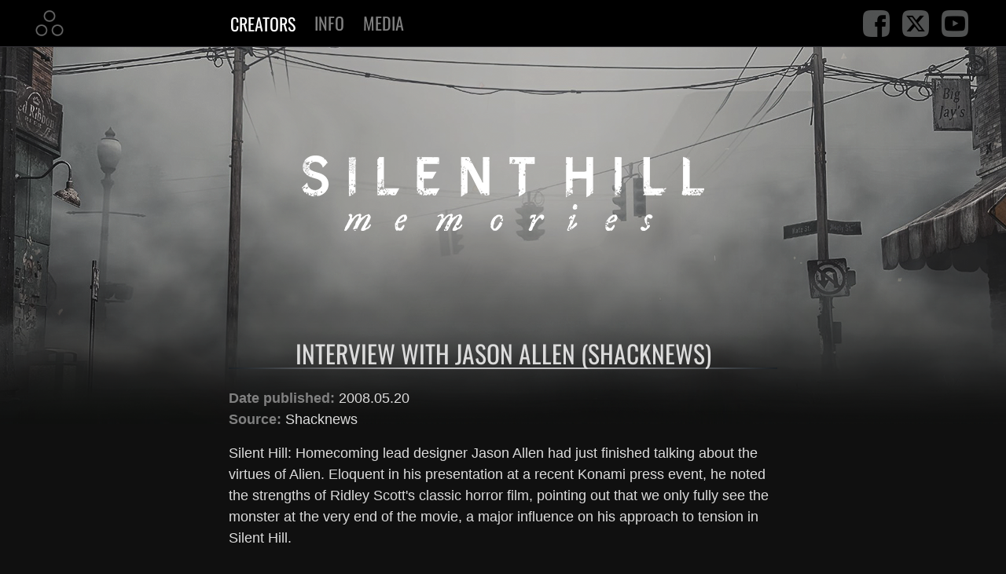

--- FILE ---
content_type: text/html; charset=UTF-8
request_url: https://www.silenthillmemories.net/creators/interviews/2008.05.20_allen_shacknews_en.htm
body_size: 7004
content:
<!DOCTYPE html>
<html lang="en"><!-- InstanceBegin template="/Templates/creators_en.dwt" codeOutsideHTMLIsLocked="false" -->
<head>
<!-- Google Tag Manager --> 
<script>(function(w,d,s,l,i){w[l]=w[l]||[];w[l].push({'gtm.start':
new Date().getTime(),event:'gtm.js'});var f=d.getElementsByTagName(s)[0],
j=d.createElement(s),dl=l!='dataLayer'?'&l='+l:'';j.async=true;j.src=
'https://www.googletagmanager.com/gtm.js?id='+i+dl;f.parentNode.insertBefore(j,f);
})(window,document,'script','dataLayer','GTM-P626L6F');</script> 
<!-- End Google Tag Manager --> 
<script async src="https://pagead2.googlesyndication.com/pagead/js/adsbygoogle.js?client=ca-pub-9336458368789344" data-overlays="bottom" crossorigin="anonymous"></script>
<meta charset="utf-8">
<meta http-equiv="X-UA-Compatible" content="IE=edge">
<meta name="viewport" content="width=device-width, initial-scale=1">
<meta name="description" content="Silent Hill series creators: information, biographies, articles and interviews">
<meta property="og:image" content="https://www.silenthillmemories.net/images/avatar.jpg"/>
<!-- InstanceBeginEditable name="doctitle" -->
<title>Interview with Jason Allen (Shacknews)</title>
<!-- InstanceEndEditable -->
<!-- Bootstrap -->
<link href="../../css/bootstrap.min.css" rel="stylesheet">
<link href="../../css/shm.css" rel="stylesheet">
<link href="../../assets/magnific-popup/magnific-popup.css" rel="stylesheet">
<link href="../../assets/fontawesome/css/all.min.css" rel="stylesheet" />
<link href="../../assets/jouele/jouele.min.css"  rel="stylesheet" />
</head>
<body>
<!-- Google Tag Manager (noscript) -->
<noscript>
<iframe src="https://www.googletagmanager.com/ns.html?id=GTM-P626L6F"
height="0" width="0" style="display:none;visibility:hidden"></iframe>
</noscript>
<!-- End Google Tag Manager (noscript) -->
<div class="navbar">
  <nav class="navbar fixed-top navbar-expand-lg navbar-dark bg-dark">
    <div class="container"><a href="../../main/main_en.htm" class="navbar-brand"><img src="../../images/shm_icon.jpg" alt="Home" width="46" height="45" title="Home"/></a>
      <button class="navbar-toggler" type="button" data-bs-toggle="collapse" data-bs-target="#navbarNavDarkDropdown" aria-controls="navbarNavDarkDropdown" aria-expanded="false" aria-label="Toggle navigation"> <span class="navbar-toggler-icon"></span> </button>
      <div class="container navbar_wrap">
        <div class="collapse navbar-collapse" id="navbarNavDarkDropdown">
          <ul class="navbar-nav">
            <li class="dropdown-item menutitle">Creators</li>
            <li class="dropdown-item dropdown">
              <button class="btn btn-dark dropdown-toggle" data-bs-toggle="dropdown" aria-expanded="false">Info</button>
              <ul class="dropdown-menu dropdown-menu-dark">
                <li><a class="dropdown-item" href="../team_silent_en.htm">Team Silent</a></li>
                <li><a class="dropdown-item" href="../silent_hill_band_en.htm">Silent Hill Band</a></li>
              </ul>
            </li>
            <li class="dropdown-item dropdown">
              <button class="btn btn-dark dropdown-toggle" data-bs-toggle="dropdown" aria-expanded="false">Media</button>
              <ul class="dropdown-menu dropdown-menu-dark">
                <li><a class="dropdown-item" href="../articles_en.htm">Articles</a></li>
                <li><a class="dropdown-item" href="../interviews_en.htm">Interviews</a></li>
              </ul>
            </li>
            <li class="dropdown-item dropdown">
              <table class="social_buttons_m">
                <tbody>
                  <tr>
                    <td width="17%"><a href="https://www.facebook.com/silenthillmemories.net" target="_blank"><img src="../../images/social_fb.png" alt="Facebook" width="34" height="34" title="Facebook"/></a></td>
                    <td width="18%"><a href="https://twitter.com/shlm_en" target="_blank"><img src="../../images/social_x.png" alt="X" width="34" height="34" title="X"/></a></td>
                    <td width="17%"><a href="https://www.youtube.com/@silenthillmemories" target="_blank"><img src="../../images/social_yt.png" alt="YouTube" width="34" height="34" title="YouTube"/></a></td>
                  </tr>
                </tbody>
              </table>
            </li>
          </ul>
        </div>
      </div>
      <table class="social_buttons">
        <tbody>
          <tr>
            <td width="17%"><a href="https://www.facebook.com/silenthillmemories.net" target="_blank"><img src="../../images/social_fb.png" alt="Facebook" width="34" height="34" title="Facebook"/></a></td>
            <td width="18%"><a href="https://twitter.com/shlm_en" target="_blank"><img src="../../images/social_x.png" alt="X" width="34" height="34" title="X"/></a></td>
            <td width="17%"><a href="https://www.youtube.com/@silenthillmemories" target="_blank"><img src="../../images/social_yt.png" alt="YouTube" width="34" height="34" title="YouTube"/></a></td>
          </tr>
        </tbody>
      </table>
    </div>
  </nav>
</div>
<div class="container">
  <main class="py-3">
    <header><a href="../../main/main_en.htm">
      <div class="header"><img class="img-fluid" src="../../images/shm_logo.png" width="700" height="400" alt=""/></div>
      </a></header>
    <div class="content"><!-- InstanceBeginEditable name="content_b" -->
            <table width="100%" border="0">
              <tr>
                <td><h2>Interview with Jason Allen (Shacknews)</h2>
                  <p><span class="maintextbold">Date published:</span> 2008.05.20<br />
                    <span class="maintextbold">Source:</span> Shacknews</p>
                  <p> Silent Hill: Homecoming lead designer Jason Allen had just finished talking about the virtues of Alien. Eloquent in his presentation at a recent Konami press event, he noted the strengths of Ridley Scott's classic horror film, pointing out that we only fully see the monster at the very end of the movie, a major influence on his approach to tension in Silent Hill. </p>
                  <p>Despite his clear appreciation of horror, I have to admit, I'm still skeptical about Allen's Silent Hill--the first American-designed entry to the series. It does look great on the outside, a combination of logical improvements and strict adherence to series code. But as a long-time fan, change is more scary than any monster. And like the fog-dowsed town of its namesake, a brief glance wasn't enough to reveal anything significant. </p>
                  <p>Hoping to calm my fears, I pulled the developer aside at the end of the night. We briefly went over the approach he and his team have had to facing this daunting project, with topics including visual style, Eastern horror, composer Akira Yamaoka, and other filmic influences. </p>
                  <p class="interview_q">Shack: Playing the game, I was struck by how visually similar it is to the previous titles, right down to the font of the text. </p>
                  <p>Jason Allen: Absolutely. I'm really conscious of the fact that we are Western developers of something that has been [started] somewhere else, and I wanted to maintain some common threads. </p>
                  <p>The level of detail on the monsters was quite high, and when we saw them in the world, when the fog hadn't been put in yet, it was very, very clean. Particularly when you start seeing things in 720p, and you can see all the detail, it didn't feel like Silent Hill. It just looked wrong. So the fog had to come in, but it still didn't look right. So this is why we added this grain filter. </p>
                  <p>Aesthetically it may seem like, &quot;Why would you dumb down something to make it look like last generation?&quot; But I think it's really important that that particular style and look repeat, because I think that's part of the experience. </p>
                  <p class="interview_q">Shack: You mentioned the difference between Western and Eastern horror in your presentation, and how you've approached it.. </p>
                  <p>Jason Allen: I think the thing about Silent Hill is, I've played all the previous games, but even when I started development, I would say it took me a good three, three and half months to get what Silent Hill is, properly. To understand maybe the.. the ingredients, that make up the experience. </p>
                  <p>And I was using the example earlier: let's say you have a Westerner that commits adultery. In the West, his wife would put him on Jerry Springer, we'd all point the finger at him and say, &quot;You're a terrible, terrible man.&quot; The kids would disown him. That's how it is. </p>
                  <p>You go back to traditional Japanese culture, through all the generations, and family is everything. Shame is something that is to be avoided at all cost. If you have the same situation, it'd never be spoken about. The family unit would stay together, but they wouldn't deal with it. There would be this oppressive silence in the house, but they wouldn't deal with it. On the surface outside to people they would present basically the same family. </p>
                  <p>Now if you deal with their children, they've got their foot kind of in the West, kind of still in the East. So they've got some of their older heritage, but also some of the ideals from the West. In that sense, they're like, &quot;We want to talk about what's going on, but we don't want to do it directly.&quot; So they do it subtly. </p>
                  <p>So the example I give is this: If you went into that house, you'd see pictures on a table, pictures of their children, facing to the east. Which is where the family started--the sun rising and all that. But the father would be facing west, because he's the past. So it's displayed, it's there, but you have to be subtle to notice it. </p>
                  <p>I think that's why Silent Hill is so distinctive, because it has that degree of subtlety to it. And it takes a while to understand the things that you need to place within the world for people to go, &quot;Wait a minute, is that..? Could that be there?&quot; </p>
                  <p>I like to raise questions in gaming, but not answer them, because I prefer the fans to discuss on the forums. You throw them a bone, and the next thing you have tens of thousands of posts, &quot;Is it this, is it that?&quot; They want to know the answer, but I'm not going to tell them. Because I think it's more interesting for them to try and discover what they think it could be.</p>
                  <p class="interview_q">Shack: The controls are obviously much tighter than in the past. </p>
                  <p>Jason Allen: It was one of the things that I first addressed when I went on the project. They were asking me, &quot;Do you want to stick with a rail-based camera, or do you want to go for more of a free-form?&quot; And I said one of the frustrations for me, as I say, at its heart [Silent Hill] is a mystery game, right? And you're trying to solve that, so a lot of it is exploration. </p>
                  <p>I don't want it to feel like, &quot;Hey, it's just a run and gun, I can go through it and just shoot.&quot;<br />
                    You go into a new space and you go, &quot;What's in here that tells me a bit more about my journey?&quot; And if you have a rail-based camera, you're not seeing the entire room, so there's always a degree of frustration. &quot;Oh, I want to know what's in this corner over here, and I can't see that.&quot; So putting that [free-form] camera system in allows us to be able to see the room, so you get a feeling more that you're immersed in the space in a way that perhaps you wouldn't have been before. </p>
                  <p class="interview_q">Shack: How have you gone about balancing the combat with the faster controls? </p>
                  <p>Jason Allen: It's a lot of play-testing.. </p>
                  <p class="interview_q">Shack: Faster enemies? </p>
                  <p>Jason Allen: There is that. We have some enemies--the one you saw with the ribcage, it's called Smog. It wasn't clear from the capture, but we use him as a kind of blocking character. So that you put him in really tight spaces, because he has this area of influence cloud within the--he was designed around glowing embers, wood and charcoal. So he has that coloring on him, he has these blisters on him that pop and change color. So what you're seeing is kind of a smoke effect around him. If you get too close, you get in that cloud, and you have almost like a struggle mechanic. </p>
                  <p>So the area of attack is one thing. The way they surprise you. They obviously fight in numbers as well, we're not dealing with singles. It was very important that we could have a fluid way to switch [between targets]. And obviously, we do have ranged weapons in the game, and I'm limiting the amount of ammunition that you're getting. I'm still balancing that stuff today--the game's not out til September, but I'm still tweaking. </p>
                  <p>But that's one of the things, I don't want it to feel like, &quot;Hey, it's just a run and gun, I can go through it and just shoot.&quot; We have neat little tricks with the weapons, certainly with the ranged weapons, that you can do to force monsters into stun earlier than you would normally. But you have to know where they are, you have to find those. </p>
                  <p>I always felt at its heart it was a melee-based game, so the lion's share of the combat is really melee-based. We do have ranged weaponry, but I think the visceral nature of contact with melee makes it feel more tense. Once you step away from a creature, the tension drops down a lot. Unless they're charging at you. </p>
                  <p class="interview_q">Shack: You also mentioned earlier that Ridley Scott's Alien was an influence. How about the film Jacob's Ladder? </p>
                  <p>Jason Allen: Oh sure. </p>
                  <p class="interview_q">Shack: It's been cited as an influence on past games in the series, but I mostly bring it up because of the military element in Homecoming. </p>
                  <p>Jason Allen: Absolutely. It's very much--it is actually one of the things we talked about earlier. For example, character introduction--sometimes when you play games, a new character comes in, boom the spotlight goes on, the creature comes out, you see them in all their glory. As humans, we categorize and we label, and that's how we store and understand what it is. We go, &quot;Okay, I'm seeing the Gecko in Metal Gear. I can see how it walks, how it runs, and I can potentially see how it might have limitations, because I can view it and think that way analytically.&quot; </p>
                  <p>But if I don't see a creature, if I only see glimpses of it, I don't know what he can do. And my fear is maybe greater than its skills. And I think we can play off of that fear in the game, so if you don't see him, you see glimpses of something, and you go, &quot;Okay, I really don't want to go out there. I really don't want to face him. I don't know if this pipe that I'm used to using is going to be effective against that creature. What's he gonna do?&quot; So, I think that's again one of the things we're looking at. </p>
                  <p>But going back to your point about Jacob's Ladder, yes, most certainly, because we have strong parallels in the military theme, we don't know if he's dead and it's his death throes-- </p>
                  <p class="interview_q">Shack: And as you said, Silent Hill can be a metaphor for purgatory.. </p>
                  <p>Jason Allen: Absolutely. You don't know. I don't want to answer that. I don't even know if I have the answer to that. It's just a point of view. My perspective may be wrong, but I think it's like: beauty is in the eye of the beholder, and mystery is also. You go through, you experience it, and you form your own conclusions--and because we don't answer them, you might be right. You don't know. </p>
                  <p class="interview_q">Shack: What has it been like working with [Silent Hill 1-4 composer] Akira Yamaoka? </p>
                  <p>Jason Allen: It's been great. Obviously there's a language barrier, and they do bring translators over, but his English is very good, he's getting better all the time. I can see that just through the duration of the project, how much more comfortable he is using English than he was. </p>
                  <p>He's been over probably 12 times. Obviously it's not a short flight for him, and you can imagine the jet lag. But he's fantastic. He'll give us 20 tracks, and we'll say, &quot;This is what we're kind of thinking for this particular piece,&quot; and we'll go through it and I'll say, &quot;You know, maybe change this,&quot; and he's more than open to changing anything, so it's really a painless process. It's been great. And it's nice to have that continuity toward previous games as well. </p>
                  <p class="interview_q">Shack: Multiple endings? </p>
                  <p>Jason Allen: Yes. Yes. </p>
                  <p class="interview_q">Shack: And I noticed Pyramid Head in the presentation-- </p>
                  <p>Jason Allen: Really? Are you sure? [laughs] </p>
                  <p class="interview_q">Shack: Just out of the corner of my eye. [laughs] Any comment on his role in the game? </p>
                  <p>Jason Allen: I leave it up to you to play and find out. </p>
                  <p class="interview_q">Shack: Thanks Jason.</p></td>
              </tr>
            </table>
            <!-- InstanceEndEditable -->
      <div id="ad_bottom"> 
        <script async src="https://pagead2.googlesyndication.com/pagead/js/adsbygoogle.js?client=ca-pub-9336458368789344"
     crossorigin="anonymous"></script> 
        <!-- SHM Bottom Banner --> 
        <ins class="adsbygoogle"
     style="display:block"
     data-ad-client="ca-pub-9336458368789344"
     data-ad-slot="1992140857"
     data-ad-format="auto"
     data-full-width-responsive="true"></ins> 
        <script>
     (adsbygoogle = window.adsbygoogle || []).push({});
</script> 
      </div>
    </div>
  </main>
</div>
<footer>
  <p><span class="footertitle">Silent Hill Memories</span><br />
    Unofficial fan site not affiliated with Konami<br />
    <a href="../../main/main_en.htm">Home</a> | <a href="../../main/about_en.htm">About</a> | <a href="../../main/links_en.htm">Links</a> | <a href="mailto:contact@silenthillmemories.net">Contact</a></p>
  <p>© &quot;Silent Hill&quot; is a registered trademark of Konami Digital Entertainment</p>
</footer>

<!-- jQuery (necessary for Bootstrap's JavaScript plugins) --> 
<script src="https://ajax.googleapis.com/ajax/libs/jquery/3.4.1/jquery.min.js"></script> 

<!-- Include all compiled plugins (below), or include individual files as needed --> 
<script src="../../js/bootstrap.bundle.min.js"></script> 
<script src="../../assets/magnific-popup/jquery.magnific-popup.min.js"></script> 
<script src="../../assets/jouele/jouele.min.js"></script> 
<script>
$(document).ready(function(){
	$('.gallery_box, .gallery_maps, .div_gallery_wrap').each(function() {
    	$(this).magnificPopup({
        	delegate: 'a',
			type: 'image',
			closeOnContentClick: true,
        	gallery: {
          		enabled:true,
				preload: [1,2]
        	}
    	});
	});
	
    $('.gallery_single').magnificPopup({
      type: 'image',
       closeOnContentClick: true,
        });
});
</script>
</body>
<!-- InstanceEnd --></html>

--- FILE ---
content_type: text/html; charset=utf-8
request_url: https://www.google.com/recaptcha/api2/aframe
body_size: 268
content:
<!DOCTYPE HTML><html><head><meta http-equiv="content-type" content="text/html; charset=UTF-8"></head><body><script nonce="lhY45lGIgwVS5G1iQUKI0A">/** Anti-fraud and anti-abuse applications only. See google.com/recaptcha */ try{var clients={'sodar':'https://pagead2.googlesyndication.com/pagead/sodar?'};window.addEventListener("message",function(a){try{if(a.source===window.parent){var b=JSON.parse(a.data);var c=clients[b['id']];if(c){var d=document.createElement('img');d.src=c+b['params']+'&rc='+(localStorage.getItem("rc::a")?sessionStorage.getItem("rc::b"):"");window.document.body.appendChild(d);sessionStorage.setItem("rc::e",parseInt(sessionStorage.getItem("rc::e")||0)+1);localStorage.setItem("rc::h",'1768984587110');}}}catch(b){}});window.parent.postMessage("_grecaptcha_ready", "*");}catch(b){}</script></body></html>

--- FILE ---
content_type: text/css
request_url: https://www.silenthillmemories.net/css/shm.css
body_size: 7322
content:
/*Layout*/
@font-face {
  font-family: "Oswald";
  font-style: normal;
  font-weight: 400;
  src:
    url("../assets/fonts/Oswald-Regular.ttf") format("truetype");
}
html {
  scroll-padding-top: 65px;
}
ins {
  margin-bottom: 1.4rem !important;
}
body {
  font-family: "Open Sans", "Helvetica Neue", Arial, sans-serif;
  min-height: 100%;
  padding-top: 55px;
  color: #DCDCDC;
  font-size: 18px;
  font-weight: 400;
  line-height: 1.5;
  background-color: #101010;
  display: flex;
  flex-direction: column;
  background-image: url("../images/shm_banner.png"), url("../images/footer_top.png");
  background-position: center top 60px, center bottom;
  background-repeat: no-repeat;
}
@media (min-width: 576px) and (max-width: 767.98px) {
  body {
    background-image: url("../images/shm_banner_md.png");
  }
}
@media (max-width: 575.98px) {
  body {
    background-image: url("../images/shm_banner_sm.png");
  }
}
.container {
  max-width: 1200px !important;
  padding: 0;
}
@media (max-width: 575.98px) {
  .container {
    margin: 0;
  }
}
header {
  max-width: 700px;
  margin-left: auto;
  margin-right: auto;
  text-align: center;
  margin-top: 15px;
  margin-bottom: 15px;
}
a.header:link {
  text-decoration: none;
  border-top-style: none;
  border-right-style: none;
  border-bottom-style: none;
  border-left-style: none;
}
a.header:visited {
  text-decoration: none;
  border: none !important;
}
a.header:hover {
  text-decoration: none;
  border: none !important;
}
a.header:active {
  text-decoration: none;
  border: none !important;
}
.header-video {
  position: absolute;
  top: 0;
  width: 100%;
  margin-left: auto;
  margin-right: auto;
  z-index: -1; /* Place the video behind other content */
  overflow: hidden;
  display: flex;
  justify-content: center;
  object-position: center; /* Causes video to be centred against the header */
  object-fit: cover; /* Causes video to cover/stretch to the header */
}
main {
  border-bottom: 15px;
  min-height: 100%;
}
.content {
  max-width: 700px;
  margin: auto !important;
}
@media (max-width: 1240px) {
  main {
    padding-left: 15px !important;
    padding-right: 15px !important;
    margin: 0;
  }
}
/*Navbar*/
.navbar {
  background-color: #37363;
  border-bottom: 1px solid #37363b;
  padding-left: 0.5rem;
  padding-right: 0.5rem;
  padding-top: 2px;
  padding-bottom: 2px;
}
.navbar_wrap {
  max-width: 450px !important;
}
@media (max-width: 991.98px) {
  .navbar_wrap {
    max-width: 100% !important;
  }
}
.bg-dark {
  background-color: black !important;
}
/*Main Menu*/
.dropdown-toggle {
  color: #808080 !important;
}
.dropdown-toggle:hover {
  filter: brightness(200%);
  font-weight: 200 !important;
}
.dropdown-toggle a {
  font-weight: 200 !important;
	color: #808080 !important;
	text-decoration: none !important;
}
.dropdown-toggle a:hover {
  filter: brightness(200%);
}
.forum:after {
  display: none;
}
.dropdown-toggle a:visited {
	color: #808080 !important;
}
.navbar a:hover {
  filter: brightness(100%);
}
/*.navbar-brand {
  margin-right: 165px;
}*/
.navbar-brand img:hover {
  filter: brightness(300%);
}
.navbar-toggler {
  padding: 0.25rem 0.5rem;
  margin-top: 5px;
  margin-bottom: 0.5rem;
  font-size: 1.25rem;
  line-height: 1;
  background-color: #000000;
  border: 2px solid #FFFFFF;
  border-radius: 0.25rem;
  border-color: #FFFFFF;
  margin-right: 0px !important;
}
.navbar-dark .navbar-toggler {
  border-color: #767676;
}
.navbar-dark .navbar-nav .nav-link .dropdown-menu a {
  color: rgba(255, 255, 255, 0.5);
  text-decoration: none;
}
.dropdown-toggle /*Navbar Top Menu*/ {
  font-size: 22px;
  font-family: 'Oswald', Arial Narrow, san-serif;
  font-weight: normal;
  text-transform: uppercase;
  background-color: black;
  color: white;
  border: none;
}
@media (min-width: 991.98px) {
  .dropdown-toggle:hover {
    font-weight: bold;
    background-color: black;
    color: #343a40;
  }
}
@media (min-width: 991.98px) {
  .dropdown:hover .dropdown-menu {
    display: block;
  }
}
@media (min-width: 991.98px) {
  .dropdown-toggle:after {
    border: none;
    margin: 0;
  }
}
.dropdown-item a {
  color: rgba(255, 255, 255, 0.5);
  text-decoration: none !important;
}
.dropdown-item:focus {
  background-color: #262626;
  font-weight: thin !important;
}
.menutitle {
  font-size: 22px;
  font-family: 'Oswald', Arial Narrow, san-serif;
  font-weight: normal;
  text-transform: uppercase;
  background-color: black;
  color: white;
  padding-top: 8px;
  padding-bottom: 6px;
  padding-left: 12px;
  padding-right: 12px;
}
.menutitle:hover {
  filter: brightness(200%) !important;
}
.navbar-dark .navbar-nav .nav-link:hover {
  color: #789C9C;
  text-decoration: underline;
}
.navbar-collapse.collapse.show {
  max-height: 600px;
  overflow-y: auto;
}
.btn-dark:hover, .btn-dark:focus {
  background-color: black !important;
}
.social_buttons, .social_buttons_m {
  width: 100px;
}
.social_buttons img, .social_buttons_m img {
  margin: 7px;
}
.social_buttons img:hover, .social_buttons_m img:hover {
  filter: brightness(200%);
}
@media (max-width: 991.98px) {
  .social_buttons {
    display: none;
  }
}
@media (min-width: 992px) {
  .social_buttons {
    margin-right: 0px;
    margin-left: auto;
  }
}
@media (min-width: 992px) {
  .social_buttons_m {
    display: none;
  }
}
/*Nav Pills*/
.nav-link.active {
  background-color: #789C9C !important;
  color: #fff !important;
}
.nav-link {
  color: #789C9C !important;
}
.video-select, .video-select a{
  font-size: 18px !important;
	text-decoration: none !important;
	margin-top: 1.5rem !important;
}

.shru {
  margin-left: 12px;
  margin-top: 7px;
  margin-bottom: 7px;
}
/*Notes*/
.notes {
  border-left: 5px solid #9E9E9E;
  padding-left: 10px;
}
.notes td {
  padding-left: 10px;
}
.notes p:last-child {
  margin-bottom: 0px;
}
@media (max-width: 575.98px) {
  .misc_note {
    padding-left: 25px;
  }
}
footer {
  color: #808080;
  background: #000000;
  border-top: 1px solid #37363b;
  padding-top: 20px;
  padding-bottom: 10px;
  text-align: center;
  width: 100%;
  margin-top: auto !important;
	position: relative;
}
@media (min-width: 1200px) {
  footer {
    background-image: url("../images/robbie.png");
    background-repeat: no-repeat;
    background-position: calc(50% - 550px) 50%;
  }
	.femark {
  position: absolute;
  top: 30%;
  left: calc(50% + 460px); /* Move the image 500px to the right of the text */
}
	}
	@media (max-width: 1199.98px) {
	.femark {
  display:none
}
}
footer a:link {
  color: rgba(255, 255, 255, 0.5);
}
footer a:visited {
  color: rgba(255, 255, 255, 0.5);
}
footer a:hover {
  color: #fff;
  text-decoration: underline;
}
.footer_author {
  font-size: 16px;
  font-style: italic;
  color: #999;
}
.google-revocation-link-placeholder element.style {
  color: rgba(255, 255, 255, 0.5);
}
.col {
  padding-left: 15px;
  padding-right: 15px;
  margin-left: auto;
  margin-right: auto;
}
@media (min-width: 992px) {
  .col-sm-3 {
    -ms-flex: 0 0 25%;
    flex: 0 0 25%;
    max-width: 230px !important;
  }
}
.min-vh-100 {
  min-height: auto !important;
}
/*End of Section*/
/*Hyperlinks*/
a:link {
  color: #789C9C;
  text-decoration: underline;
}
a:visited {
  color: #789C9C;
}
a:hover {
  color: #a0d9d9;
  text-decoration: underline;
}
a:active {
  color: #789C9C;
}
blockquote {
  padding-left: 25px;
  font-style: italic;
}
.blockquote_big {
  text-align: center;
  font-style: italic;
  font-family: Georgia;
  font-size: 24px;
  padding-left: 0px;
}
.script blockquote {
  font-style: normal !important;
}
/*Headings*/
h1 {
  font-family: 'Oswald', Arial Narrow, san-serif;
  font-size: 40.5px;
  margin-bottom: 32px;
  font-weight: normal;
  text-transform: uppercase;
  text-align: center;
}
.h1_sub {
  font-size: 31.5px;
}
h2 {
  font-family: 'Oswald', Arial Narrow, san-serif;
  font-size: 31.5px;
  margin-top: 24px;
  margin-bottom: 24px;
  font-weight: normal;
  text-transform: uppercase;
  text-align: center;
  border-style: solid;
  border-width: 0px 0px 2px 0px;
  border-image: linear-gradient(to right, #171c20, #3c4044, #65676b, #919295, #bfbfc1, #bfbfc1, #bfbfc1, #bfbfc1, #919295, #65676b, #3c4044, #171c20);
  border-image-slice: 9;
}
h3 {
  font-family: 'Oswald', Arial Narrow, san-serif;
  font-size: 27px;
  font-weight: normal;
  text-transform: uppercase;
  text-align: left;
  margin-top: 20px;
  margin-bottom: 20px;
}
.h3_sub {
  border: none !important;
  text-align: center;
  padding: 3px;
}
.h3_case {
  text-transform: none !important;
}
h4 {
  font-family: 'Oswald', Arial Narrow, san-serif;
  font-size: 27px;
  margin-bottom: 20px;
}
h5 {
  font-size: 18px;
  font-weight: 700;
  color: #808080;
  margin-top: 12px;
  margin-bottom: 18px;
}
.no_margin {
  margin-bottom: 0px !important;
}
/*Misc*/
ol, ul {
  padding-left: 1.8rem;
  line-height: 30px;
}
ol li {
  margin-bottom: 4px;
}
div li::marker {
  color: #666666;
}
tr {
  background-position: top;
  vertical-align: top;
}
.embed-responsive, .ratio {
  margin-top: 0.5rem;
  margin-bottom: 1.5rem;
  margin-right: auto;
}
#ad_top {
  margin-bottom: min(12px);
}
#ad_bottom {
  margin-bottom: 30px;
  margin-top: 20px;
  margin-left: auto;
  margin-right: auto;
  width: 100%;
}
.ad_inpage, .ad_display {
  margin-bottom: 18px;
}
/*ins.adsbygoogle[data-ad-status="unfilled"] {
    display: none !important;
}*/
.footertitle {
  font-size: 16px;
  text-transform: uppercase;
  color: #FFF;
  font-weight: bold;
}
.news {
  border-bottom: 1px solid #333;
  padding-bottom: 10px;
  margin-bottom: 20px;
  border-collapse: separate;
}
.news_bottom {
  text-transform: uppercase;
}
.newsdate {
  font-size: 16px;
  margin-bottom: 16px;
}
.maintextbold {
  font-weight: 600;
  color: #808080;
}
.maintextbold_b {
  font-size: 26px;
  text-transform: uppercase;
  color: white;
  font-family: 'Oswald', Arial Narrow, san-serif;
}
.maintextbold_c {
  font-size: 26px;
  text-transform: uppercase;
  font-family: 'Oswald', Arial Narrow, san-serif;
  border-bottom-width: 1px;
  border-bottom-style: solid;
  border-bottom-color: #fff;
}
.interview_q {
  font-weight: bold;
  border-left-width: 5px;
  border-left-style: solid;
  border-left-color: #FFF;
  padding-left: 10px;
}
.interview_quote {
  color: #999;
  font-style: italic;
  font-size: 24px;
  font-weight: normal;
}
.title_selection {
  display: inline-block !important;
  float: left;
  padding-right: 10px;
  font-size: 24px;
  font-family: 'Oswald', Arial Narrow, san-serif;
  font-weight: normal;
  text-transform: uppercase;
  text-align: left;
}
.nav-pills {
  font-size: 24px;
  font-family: 'Oswald', Arial Narrow, san-serif;
  font-weight: normal;
  text-transform: uppercase !important;
  text-align: left;
  padding: 0px !important;
}
.title_selection a:link, .title_selection a:visited {
  color: #5A5A5A;
  text-decoration: none;
}
.title_selection a:hover {
  color: #FFF;
}
/*Video*/
.ratio iframe {
  margin-bottom: 20px;
  border-radius: 15px;
  /* width: 120%;
    margin-left: -10%;*/
}
.subtitle {
  color: #FFF;
  background-color: #666;
  text-transform: uppercase;
  font-size: 18px;
  text-align: left;
  margin-bottom: 5px;
  font-family: "Arial Black", Gadget, sans-serif;
  padding-top: 3px;
  padding-bottom: 3px;
  padding-left: 6px;
}
.subtitle_caps {
  font-weight: bold;
  text-transform: uppercase;
}
.infocard {
  float: left;
  width: auto;
  max-width: 375px;
  overflow-wrap: break-word;
  word-wrap: break-word;
}
.versions {
  margin-top: 28px;
  margin-bottom: 35px;
}
.versions td {
  padding: 0px 8px 0px;
}
/*Images*/
.imageborder {
  background-color: #333;
  padding: 1px;
}
.imageborder_l {
  float: left;
  margin-right: 10px;
  margin-bottom: 1rem;
  padding: 1px;
  background-color: #333;
}
.imageborder_r {
  float: right;
  margin-bottom: 1rem;
  margin-left: 10px;
  background-color: #333;
  padding: 1px;
}
.imagenoborder_l {
  float: left;
  margin-right: 10px;
  margin-bottom: 10px;
}
.imagenoborder_r {
  float: right;
  margin-bottom: 1rem;
  margin-left: 10px;
}
.imageborder_box img {
  background-color: #333;
  padding: 1px;
  margin-bottom: 3px;
}
.imageborder_box figure {
  display: table;
  overflow: hidden;
  float: left;
  clear: none;
  text-align: center;
  margin-bottom: 15px;
  margin-right: 5px;
  margin-left: 5px;
  margin-top: 0pt;
  width: 220px;
}
.gallery {
  border: 2px solid #789C9C;
}
.gallery:hover {
  background: none !important;
  border: 2px solid #a0d9d9;
  padding: 0px;
}
.gallery_l {
  border: 2px solid #789C9C;
  margin-right: 10px;
  margin-bottom: 1rem;
  float: left;
}
.gallery_l:hover {
  background: none !important;
  border: 2px solid #a0d9d9;
  padding: 0px;
}
.gallery_r {
  border: 2px solid #789C9C;
  float: right;
  margin-left: 10px;
  margin-bottom: 1rem;
}
.gallery_r:hover {
  background: none !important;
  border: 2px solid #a0d9d9;
  padding: 0px;
}
@media (max-width: 575.98px) {
  .imageborder_l, .imageborder_r, .imagenoborder_l, .imagenoborder_r, .gallery_l, .gallery_r {
    display: block;
    float: none !important;
    margin-left: 10px;
  }
}
.gallery_single {}
.gallery_box {
  text-align: center;
  vertical-align: middle;
  padding: 0px;
  margin-bottom: 0.9em;
	  margin-top: 0.9em;
}
.gallery_box img {
  background-color: #789C9C;
  padding: 2px;
  margin-bottom: 1px;
}
.gallery_box img:hover {
  background-color: #a0d9d9;
}
.gallery_box figure {
  display: table;
  overflow: hidden;
  float: left;
  clear: none;
  text-align: center;
  margin-bottom: 15px;
  margin-right: 5px;
  margin-left: 5px;
  margin-top: 0pt;
  width: 222px;
}
.gallery_puzzle figure {
  margin-right: 4px !important;
  margin-left: 4px !important;
  margin-botom: 0px !important;
  width: 217px !important;
}
.gallery_maps {
  text-align: center;
}
.gallery_maps img {
  background-color: #CCC;
  padding-top: 3px;
  padding-right: 3px;
  padding-bottom: 3px;
  padding-left: 3px;
  margin-bottom: 3px;
}
.gallery_maps img:hover {
  background-color: #a0d9d9;
}
.gallery_maps figure {
  display: table;
  overflow: hidden;
  float: left;
  clear: none;
  text-align: center;
  margin-bottom: 15px;
  margin-right: 9px;
  margin-left: 9px;
  margin-top: 0px;
  width: 210px;
}
.gallery_blank {
  background-color: #CCC;
  padding-top: 3px;
  padding-right: 3px;
  padding-bottom: 3px;
  padding-left: 3px;
}
.gallery_blank:hover {
  background-color: #CCC !important;
}
.articles_box img {
  background-color: #CCC;
  padding-top: 3px;
  padding-right: 3px;
  padding-bottom: 3px;
  padding-left: 3px;
  margin-bottom: 3px;
}
.articles_box img:hover {
  background-color: #789C9C;
}
.articles_box figure {
  display: table;
  overflow: hidden;
  float: left;
  clear: none;
  text-align: center;
  margin-bottom: 15px;
  margin-right: 4px;
  margin-left: 4px;
  margin-top: 0pt;
  width: 164px;
}
/*Tables*/
.table {
  border: 2px solid #808080;
  border-collapse: collapse;
  background-color: #000;
  color: #FFF;
}
.table td {
  border: 1px solid #808080;
  padding-left: 7px;
  padding-top: 3px;
  padding-bottom: 5px;
  background-color: rgba(0, 0, 0, .5);
  color: #fff;
}
.table td, th {
  border: 1px solid #808080 !important;
  padding: 5px;
}
.table_headers {
  color: #FFF;
  background-color: #444;
  font-weight: bold;
}
.table_a {
  vertical-align: top;
  margin: 0px;
  top: 0px;
}
.table p:last-child {
  margin-bottom: 0rem !important;
}
.table_ve {
  background-color: darkgreen !important;
}
.table_e {
  background-color: limegreen !important;
}
.table_ne {
  background-color: #000 !important;
}
.table_noborder {
  border-collapse: separate;
}
.table_style_1 {
  border-collapse: collapse;
  margin-bottom: 1.4rem;
}
.table_style_1 td {
  padding: 3px;
}
.table_style_1 tr {
  border-bottom: 1px solid #ccc;
}
.table_style_1 tr:last-child {
  border-bottom: none;
}
.table_style_2 {
  border-collapse: collapse;
  margin-bottom: 1.4rem;
}
.table_style_2 td {
  border-collapse: collapse;
  border: 1px solid #212529;
  padding: 3px;
  background-color: lightgrey;
}
.thead-light {
  background: #525252;
  font-weight: bold;
}
.credits {
  border-collapse: separate;
}
.credits td {
  padding: 4px;
}
.selector {
  border-collapse: separate;
  border: 1px solid #333;
  padding: 1px;
  margin-bottom: 1.4rem;
}
.bottom {
  padding: 1px;
  text-align: center;
  background-color: #666;
  height: 14px;
}
.bottom2 {
  border: 1px solid #CCC;
  padding: 1px;
  text-align: center;
  font-weight: bold;
  color: #CCC;
  margin-top: 1px;
}
.past_releases {
  color: #666;
}
a.pager:link {
  text-decoration: none;
}
.w1_items {
  border-radius: 4px;
  color: #008080;
  font-weight: bold;
}
.w1_items_no {
  border-radius: 4px;
  color: #008080;
  font-weight: bold;
  font-family: "Arial Black", Gadget, sans-serif;
  font-style: normal;
  border-width: thin;
  border-style: solid;
  padding-right: 5px;
  padding-left: 4px;
  padding-bottom: 1px;
}
.w2_weapons {
  color: #008080;
  text-decoration: underline;
  font-weight: bold;
}
.w3_supplies {
  color: #3366CC;
  font-weight: bold;
}
.w4_maps_notes {
  color: #008000;
  font-weight: bold;
}
.w4_items_no {
  border-radius: 4px;
  color: #008000;
  font-weight: bold;
  font-family: "Arial Black", Gadget, sans-serif;
  font-style: normal;
  border-width: thin;
  border-style: solid;
  padding-right: 5px;
  padding-left: 4px;
  padding-bottom: 1px;
}
.w5_saves {
  color: #800000;
  font-weight: bold;
}
.w_answer {
  box-decoration-break: clone;
  -webkit-box-decoration-break: clone;
  border-radius: 5px;
  color: #e6f2ce;
  background-color: darkgreen;
  font-weight: bold;
  font-style: normal;
  border-style: none;
  padding-right: 5px;
  padding-left: 5px;
  padding-top: 2px;
  padding-bottom: 2px;
  border-collapse: separate;
}
.w_answer_box {
  color: darkgreen;
  border-color: darkgreen;
  font-weight: bold;
  font-style: normal;
  border-bottom: medium solid;
  border-top: medium solid;
  border-left: none;
  border-right: none;
  border-collapse: separate;
  padding-top: 3px;
  padding-bottom: 3px;
  margin-bottom: 1rem;
}
.w_puzzle {
  color: #666 !important;
  border-color: #666 !important;
}
.w_answer_box td {
  padding: 5px;
  margin: 4px;
  border-collapse: separate;
}
.w_subtitle {
  font-size: 16px;
  font-weight: bold;
  margin-top: 0px;
  padding-top: 0px;
}
.w_puzzles_box {
  border-radius: 10px;
  border-collapse: separate;
  border: 2px solid #333;
  background-color: #1D1D1D;
  padding: 8px !important;
  margin-bottom: 1.4rem;
  color: white;
}
.w_puzzles_box h5 {
  font-family: 'Oswald', Arial Narrow, san-serif;
  font-size: 24px;
  font-weight: normal;
  text-transform: uppercase;
  text-align: left;
  margin-top: 20px;
  margin-bottom: 20px;
	color: white;
}
/*.w_puzzles_box p:last-child {
  margin-bottom: 0rem !important;
}
.w_puzzles_box ul {
  margin-bottom: 0rem;
}*/
.w_extra_box {
  border-radius: 10px;
  border-collapse: separate;
  border: 1px solid #ccc;
  background-color: #363a3f;
  padding: 8px !important;
  margin-bottom: 1.4rem;
}
.w_extra_box p:last-child {
  margin-bottom: 0rem !important;
}
.commentary {
  color: #999;
  font-style: italic;
}
/*Buttons*/
*:focus {
  box-shadow: none !important;
}
.button-download, .button-bandcamp, .button-external {
  padding: 3px 10px 4px 10px !important;
  color: #f7f6e5 !important;
  background-color: #547272;
  text-decoration: none !important;
  border-radius: 4px;
  display: inline-block;
  margin: 0.2rem;
}
.button-download::before {
  font-family: "Font Awesome 5 Free";
  font-weight: 900;
  content: "\f019";
  padding-right: 7px;
  -webkit-font-smoothing: antialiased;
}
.button-bandcamp::before {
  font-family: "Font Awesome 5 Brands";
  font-weight: 900;
  content: "\f2d5";
  padding-right: 7px;
  -webkit-font-smoothing: antialiased;
}
.button-external::before {
  font-family: "Font Awesome 5 Free";
  font-weight: 900;
  content: "\f35d";
  padding-right: 7px;
  -webkit-font-smoothing: antialiased;
}
.button-download:hover, .button-bandcamp:hover, .button-external:hover {
  background-color: #789C9C;
}
/*Music Player*/
.jouele-playlist {
  margin-bottom: 1.4rem;
  border-collapse: collapse;
}
.jouele-playlist td {
  vertical-align: top;
  border-bottom: 1px solid #e5e5e5;
  height: 20px;
  line-height: 1.4 !important;
  padding-top: 7px;
  padding-bottom: 5px;
  padding-right: 0;
  padding-left: 0px;
}
.jouele-playlist tr:last-child td {
  border-bottom: 0;
}
.jouele-playlist td:first-child {
  padding-right: 15px;
}
.jouele-dl {
  padding-top: 8px !important;
  padding-right: 3px !important;
  padding-left: 5px !important;
}
.jouele {
  padding-top: 1px;
}
.toc p {
  margin: 0px !important;
}
.toc2 {
  text-indent: 25px;
}
.div_parent {
  overflow-y: hidden;
  display: flex;
  margin-top: 3px;
}
@media only screen and (max-width: 600px) {
  .div_parent {
    flex-direction: column;
  }
}
.div_image, .div_image_borderless, .div_gallery {
  margin-right: 10px;
  flex-shrink: 0;
  float: left;
  margin-bottom: 1.4rem;
}
.div_image {
  padding-top: 1px;
  padding-right: 1px;
  padding-left: 1px;
  padding-bottom: 1px;
  background-color: #333;
}
.div_gallery {
  padding-top: 3px;
  padding-right: 3px;
  padding-left: 3px;
  padding-bottom: 3px;
  background-color: #789C9C;
}
.div_gallery:hover {
  background-color: #a0d9d9;
}
.div_desc {
  width: 100%;
}
.div_desc p {
  margin-top: 0px;
	padding-top: 1px;
}
.div_gallery_wrap {
  padding-top: 0px;
  margin-top: 0px;
}
.paypal {
  margin-top: 1rem;
}
.news_box, .news_box_old {
  border-bottom: 1px solid #525353;
  margin-bottom: 1rem;
  padding: 0px;
  border-collapse: separate;
}
.news_box:last-of-type, .news_box_old:last-of-type {
  border-bottom: none;
}
.news_box_title {
  font-size: 27px;
  margin-top: 0px;
  margin-bottom: 20px;
  text-transform: none;
}
.news_box a {
  text-decoration: none;
  color: white;
}
.news_box a:hover {
  text-decoration: none;
  color: #a0d9d9;
}
.news_box_old a {
  text-decoration: underline;
}
/*.news_box h4, a {
  color: white !important;
}
.news_box a:hover {
  color: #a0d9d9 !important;
}*/
.news_img {
  border-radius: 5px;
}
.news_title {
  font-size: 31.5px;
  margin-top: 0px;
  padding-bottom: 1.2rem;
  padding-left: 0px;
}
.news_date {
  font-size: 16px;
  font-style: italic;
  color: #aaa;
}
.walkthrough ul {
  padding-left: 1.2em;
  padding-top: 0em;
  margin-top: 0em;
}
.walkthrough ol {
  padding-left: 1.2em;
}
ol.references li:target {
  background-color: #BACCCC;
}
sup {
  white-space: nowrap;
}
/*.video_caption div {
  margin-bottom: 0px !important;
}*/
.rotate {
  transform: rotate(-90deg);
}
/*.releases {
  border: 1px solid #333;
  padding: 15px 15px 15px;
  margin-bottom: 1.4rem;
  border-collapse: separate;
  background-color: rgba(0, 0, 0, .5);
  border-radius: 15px;
}*/
.releases {
  border: 1px solid #525353;
  margin-bottom: 1.4rem;
  border-collapse: collapse;
  background-color: rgba(0, 0, 0, .5);
  box-shadow: 0 0 5px 3px #393b3e;
}
.releases td {
  padding: 20px 20px 20px 20px;
}
.releases_inner td {
  padding: 0px !important;
}
.releases_inner {
  /*border-bottom: 1px solid #525353;*/
  margin-bottom: 0;
}
.releases_inner:last-of-type {
  border-bottom: none;
  margin-bottom: -15px;
}
.releases_title {
  font-family: 'Oswald', Arial Narrow, san-serif;
  font-size: 1.5rem;
  padding-top: 0.3rem;
  padding-bottom: 0.3rem;
  font-weight: normal;
  text-transform: uppercase;
  display: block;
  background-image: url("../images/releases.png");
  text-align: center;
}
.releases a {
  text-decoration: none;
}
.release_primary {
  position: relative;
  top: 88px;
  left: 16px;
}
@media (max-width: 767.98px) {
  .releases {
    padding: 5px 10px 5px;
  }
}
/*Backup*/
/*
.releases_tag {
  font-family: 'Oswald', Arial Narrow, san-serif;
  font-weight: 500;
  font-size: 1rem;
	text-transform: uppercase;

}*/
.releases_tag {
  padding: 0px 6px 0px 6px;
  color: #f7f6e5;
  border: 1px solid #ABABAB;
  border-radius: 4px;
  display: inline;
  width: 100%;
  margin-right: 2px;
  margin-bottom: 2px;
  justify-content: center;
  font-size: 14px;
  text-transform: uppercase;
}
/*Release Timeline*/
.release_timeline table {
  border-collapse: collapse;
  width: 700px; /* Adjust as needed */
  height: auto;
}
.release_timeline h3 {
  margin: 0px;
  font-size: 35px;
  text-shadow:
    -2px -2px 0 #000, 0 -2px 0 #000, 2px -2px 0 #000, 2px 0 0 #000, 2px 2px 0 #000, 0 2px 0 #000, -2px 2px 0 #000, -2px 0 0 #000;
}
.release_timeline td {
  position: relative;
  width: 100%;
  height: 200px; /* Adjust height as needed */
  overflow: hidden;
}
.background-div {
  position: absolute;
  top: 0;
  left: 0;
  width: 100%;
  height: 200px;
  z-index: 1;
  display: flex;
  justify-content: center;
  align-items: center;
}
.background-div img {
  width: 100%;
  height: 100%;
  object-fit: cover;
}
.overlay-div {
  position: absolute;
  top: 0;
  left: 0;
  width: 100%;
  height: 200px;
  justify-content: left !important;
  align-items: left !important;
  background-color: rgba(0, 0, 0, 0.4); /* Optional: semi-transparent background */
  color: white;
  z-index: 2;
  padding: 15px;
}
.overlay-div p {
  margin: 0;
  padding: 0px; /* Optional: padding around text */
  text-align: left;
  border-radius: 5px; /* Optional: rounded corners */
}
/*End*/
.tag {
  padding: 0px 6px 0px 6px !important;
  color: #f7f6e5 !important;
  border: 1px solid #ABABAB;
  border-radius: 4px;
  display: inline;
  width: 100%;
  margin-right: 2px;
  margin-bottom: 2px;
}
.warning {
  display: block;
  font-weight: bold;
  color: #FFF;
  background-color: #C00;
  padding: 6px;
  text-transform: uppercase;
  border-radius: 4px;
}
/*.contents ol {
  padding-left: 20px;
}
.contents {
  list-style-position: inside;
  padding-left: 0;
}
.contents-second {
  margin-left: -17px;
}*/
.accordion-item, .selector, .pager_selector, .infobox {
  border: 1px solid #333;
  padding: 5px;
  margin-bottom: 1.4rem;
  background-color: rgba(0, 0, 0, .5);
  border-radius: 15px !important;
  border-collapse: separate;
}
.accordion-button, .accordion-button:not(.collapsed) {
  background-color: rgba(0, 0, 0, 0);
  color: white;
  padding-top: 0px;
  font-size: 24px;
  text-transform: uppercase;
  font-family: 'Oswald', Arial Narrow, san-serif;
}
.accordion-item a {
  padding-left: 5px;
  text-decoration: none;
}
.accordion-button::after {
  filter: brightness(5000%);
}
.accordion-body ol{
  list-style-type: decimal-leading-zero;
}
.chapter-list{
  list-style-type: decimal-leading-zero;
}
.infobox p {
  padding-bottom: 0px;
  margin-block-end: 0px;
}
.panel-select {
  box-decoration-break: clone;
  -webkit-box-decoration-break: clone;
  border-radius: 5px;
  color: #FFFFFF;
  background-color: #789C9C;
  font-style: normal;
  border-style: none;
  padding-right: 5px;
  padding-left: 5px;
  padding-top: 2px;
  padding-bottom: 2px;
  border-collapse: separate;
}
.btn-block {
  height: 100%;
  width: 100%;
  color: #FFFFFF !important;
  border: 1px solid #333;
  padding: 15px;
  background-color: rgba(0, 0, 0, .5);
  border-radius: 15px !important;
  text-decoration: none !important;
  text-transform: uppercase;
  font-weight: bold;
  text-align: left;
}
.btn-block:hover {
  color: #f7f6e5 !important;
  background-color: #789C9C;
}
.btn-block:focus {
  border: 1px solid #333 !important;
  background-color: rgba(0, 0, 0, .5) !important;
}
.selector_active {
  display: block;
  font-weight: bold;
  padding: 6px;
  border-radius: 5px;
  color: #FFFFFF;
  background-color: #789C9C;
  font-style: normal;
  border-style: none;
  text-transform: uppercase;
}
.selector_inactive {
  display: block;
  font-weight: bold;
  color: #000;
  padding: 6px;
  text-transform: uppercase;
}
.selector_inactive a {
  text-decoration: none;
}
.pager_selector {
  display: flex;
  flex-wrap: wrap;
  justify-content: center;
  border-collapse: separate;
  border: 1px solid #333;
  margin-bottom: 1.4rem;
}
.pager {
  display: block;
  font-weight: bold;
  color: #000;
  padding: 6px;
  text-transform: uppercase;
  float: left;
}
.pager_active {
  display: block;
  font-weight: bold;
  padding: 6px;
  border-radius: 5px;
  color: #FFFFFF;
  background-color: #789C9C;
  font-style: normal;
  border-style: none;
  text-transform: uppercase;
  float: left;
}
.section-left {
  margin-right: 2px;
}
.section-left:before {
  font-family: "Font Awesome 5 Free";
  content: "\f053";
  float: left;
  padding-right: 10px;
}
.section-right {
  margin-left: 2px;
}
.news_archive {
  text-align: center;
  margin-bottom: 20px;
}
.section-right:before {
  font-family: "Font Awesome 5 Free";
  content: "\f054";
  float: right;
  padding-left: 10px;
}
.ng {
    border-radius: 5px;
  border-collapse: separate;
  border: 1px solid #ccc;
  background-color: #363a3f;
  padding: 5px;
	margin-bottom: 5px;
}

--- FILE ---
content_type: text/css
request_url: https://www.silenthillmemories.net/assets/jouele/jouele.min.css
body_size: 1638
content:
.jouele.jouele_inited {
  display: block;
  position: relative;
  line-height: 1.15
}
.jouele-progress {
  position: relative;
  -webkit-user-select: none;
  -moz-user-select: none;
  -ms-user-select: none;
  user-select: none
}
.jouele-progress-line {
  position: relative;
  height: .8em
}
.jouele-progress-line.jouele-is-available {
  cursor: pointer
}
.jouele-progress-line-bar_base, .jouele-progress-line-bar_play {
  position: absolute;
  top: 0;
  left: 0;
  height: 100%;
  box-sizing: border-box
}
.jouele-progress-line-bar_play {
  top: 0;
  left: 0
}
.jouele-progress-line-bar_base {
  width: 100%
}
.jouele-progress-line-bar_play.jouele-is-unavailable {
  display: none
}
.jouele-progress-line.jouele-is-available .jouele-progress-line-bar_play {
  cursor: pointer
}
.jouele-progress-line-bar_base:after, .jouele-progress-line-bar_play:after {
  content: '';
  position: absolute;
  top: 50%;
  left: 0;
  right: 0;
  height: 1px
}
.jouele-progress-line-bar_base:after {
  background-color: #bfbfbf
}
.jouele-progress-line-bar_play:after {
  background-color: #000;
  transition: background-color .16s linear
}
.jouele-progress-line-bar_play.jouele-is-playing:after {
  background-color: #f59331
}
.jouele-progress-line:hover .jouele-progress-line-bar_play:after {
  background-color: #d04000;
  transition: none
}
.jouele-progress-line-lift {
  left: 0;
  top: 50%;
  width: 5px;
  height: 5px;
  margin: -2px 0 0;
  border-radius: 50%;
  background-color: #000;
  position: absolute;
  transition: width .16s linear, height .16s linear, margin .16s linear, background-color .16s linear
}
.jouele-progress-line-lift.jouele-is-playing {
  background-color: #f59331
}
.jouele-progress-line-lift.jouele-is-unavailable {
  display: none
}
.jouele-progress-line.jouele-is-available .jouele-progress-line-lift {
  cursor: pointer
}
.jouele-progress-line:hover .jouele-progress-line-lift {
  background-color: #d04000;
  width: 7px;
  height: 7px;
  margin-top: -3px;
  margin-left: -1px;
  transition: none
}
.jouele-progress-line-lift:before {
  content: '';
  width: 100%;
  height: 100%;
  padding: 2px;
  display: block;
  font-size: 0;
  position: absolute;
  left: -3px;
  top: -3px;
  border: 1px solid #000;
  border-radius: 50%;
  transition: border-color .16s linear, opacity .16s linear;
  -webkit-animation: preloader-animate .75s ease infinite;
  -moz-animation: preloader-animate .75s ease infinite;
  -o-animation: preloader-animate .75s ease infinite;
  animation: preloader-animate .75s ease infinite;
  display: none\0/;
  opacity: 0
}
.jouele-progress-line-lift.jouele-is-buffering:before {
  opacity: 1;
  display: block\0/
}
.jouele-progress-line-lift.jouele-is-playing:before {
  border-color: #f59331
}
.jouele-progress-line:hover .jouele-progress-line-lift:before {
  border-color: #d04000;
  transition: none
}
@-webkit-keyframes preloader-animate {
  0% {
    -webkit-transform: scale(1);
    transform: scale(1)
  }
  50% {
    -webkit-transform: scale(1.2);
    transform: scale(1.2)
  }
  100% {
    -webkit-transform: scale(1);
    transform: scale(1)
  }
}
@-moz-keyframes preloader-animate {
  0% {
    -moz-transform: scale(1);
    transform: scale(1)
  }
  50% {
    -moz-transform: scale(1.2);
    transform: scale(1.2)
  }
  100% {
    -moz-transform: scale(1);
    transform: scale(1)
  }
}
@-o-keyframes preloader-animate {
  0% {
    -o-transform: scale(1);
    transform: scale(1)
  }
  50% {
    -o-transform: scale(1.2);
    transform: scale(1.2)
  }
  100% {
    -o-transform: scale(1);
    transform: scale(1)
  }
}
@keyframes preloader-animate {
  0% {
    -webkit-transform: scale(1);
    -moz-transform: scale(1);
    -o-transform: scale(1);
    transform: scale(1)
  }
  50% {
    -webkit-transform: scale(1.2);
    -moz-transform: scale(1.2);
    -o-transform: scale(1.2);
    transform: scale(1.2)
  }
  100% {
    -webkit-transform: scale(1);
    -moz-transform: scale(1);
    -o-transform: scale(1);
    transform: scale(1)
  }
}
.jouele-info {
  position: relative;
  overflow: hidden;
  padding: 0 0 .2em;
  margin: 0 0 0 -.3em;
  z-index: 1
}
.jouele-info-control {
  overflow: hidden;
  font-size: 1em;
  line-height: 1
}
.jouele-info-control * {
  line-height: 1
}
.jouele-info-control-button {
  float: left;
  -webkit-user-select: none;
  -moz-user-select: none;
  -ms-user-select: none;
  user-select: none
}
.jouele-info-control-link {
  cursor: pointer;
  padding: 0 !important;
  margin: 0 !important;
  background: 0 0 !important;
  display: block !important;
  text-decoration: none !important;
  border: 0 !important;
  color: currentColor !important
}
.jouele-info-control-button-icon {
  display: none
}
.jouele-info-control-button-icon_unavailable {
  display: block
}
.jouele-info-control-button-icon_play.jouele-is-available {
  display: block
}
.jouele-svg {
  vertical-align: middle;
  width: 1.15em;
  height: 1.15em
}
.jouele-svg-color {
  transition: fill .16s linear
}
.jouele-info-control-button-icon_play .jouele-svg-color, .jouele-info-control-button-icon_unavailable .jouele-svg-color {
  fill: #fff
}
.jouele-info-control-button-icon_play.jouele-is-playing .jouele-svg-color {
  fill: #f59331
}
.jouele-info-control-button:hover .jouele-info-control-button-icon_play .jouele-svg-color {
  fill: #d04000;
  transition: none
}
.jouele-info-control-text {
  line-height: 1.15 !important;
  padding: 0 2em 0 0;
  overflow: hidden;
  word-wrap: break-word;
  white-space: normal
}
.jouele-info-time {
  float: right;
  font-size: .8em;
  line-height: 1.4375 !important;
  color: #606060;
  text-align: right;
  white-space: nowrap;
  -webkit-user-select: none;
  -moz-user-select: none;
  -ms-user-select: none;
  user-select: none
}
.jouele-info-time__current {
  float: left;
  margin-right: .65em
}
.jouele-info-time__total {
  float: right
}
.jouele-info-time__current.jouele-is-unavailable, .jouele-info-time__total.jouele-is-unavailable {
  display: none
}
.jouele_timeline_hide .jouele-progress-line {
  margin-top: -.8em;
  display: none\0/;
  opacity: 0;
  transition: opacity .33s ease-out, margin-top .33s ease-out
}
.jouele_timeline_hide .jouele-progress-line.jouele-is-playing {
  margin-top: 0;
  opacity: 1;
  display: block\0/
}
.jouele-hidden {
  display: none !important
}
.jouele-skin-dark .jouele-progress-line-bar_base:after {
  background-color: #bfbfbf
}
.jouele-skin-dark .jouele-progress-line-bar_play:after {
  background-color: currentColor
}
.jouele-skin-dark .jouele-progress-line-bar_play.jouele-is-playing:after {
  background-color: #f59331
}
.jouele-skin-dark .jouele-progress-line:hover .jouele-progress-line-bar_play:after {
  background-color: #d04000
}
.jouele-skin-dark .jouele-progress-line-lift {
  background-color: currentColor
}
.jouele-skin-dark .jouele-progress-line-lift.jouele-is-playing {
  background-color: #f59331
}
.jouele-skin-dark .jouele-progress-line:hover .jouele-progress-line-lift {
  background-color: #d04000
}
.jouele-skin-dark .jouele-progress-line-lift:before {
  border-color: currentColor
}
.jouele-skin-dark .jouele-progress-line-lift.jouele-is-playing:before {
  border-color: #f59331
}
.jouele-skin-dark .jouele-progress-line:hover .jouele-progress-line-lift:before {
  border-color: #d04000
}
.jouele-skin-dark .jouele-info-control-button-icon_play .jouele-svg-color, .jouele-skin-dark .jouele-info-control-button-icon_unavailable .jouele-svg-color {
  fill: currentColor
}
.jouele-skin-dark .jouele-info-control-button-icon_play.jouele-is-playing .jouele-svg-color {
  fill: #f59331
}
.jouele-skin-dark .jouele-info-control-button:hover .jouele-info-control-button-icon_play .jouele-svg-color {
  fill: #d04000
}
.jouele-skin-dark .jouele-info-time {
  color: inherit
}

--- FILE ---
content_type: application/javascript; charset=utf-8
request_url: https://www.silenthillmemories.net/assets/jouele/jouele.min.js
body_size: 17947
content:
!function(){"use strict";var e=function(){this.init()};e.prototype={init:function(){var e=this||_;return e._counter=1e3,e._codecs={},e._howls=[],e._muted=!1,e._volume=1,e._canPlayEvent="canplaythrough",e._navigator="undefined"!=typeof window&&window.navigator?window.navigator:null,e.masterGain=null,e.noAudio=!1,e.usingWebAudio=!0,e.autoSuspend=!0,e.ctx=null,e.mobileAutoEnable=!0,e._setup(),e},volume:function(e){var t=this||_;if(e=parseFloat(e),t.ctx||d(),void 0!==e&&0<=e&&e<=1){if(t._volume=e,t._muted)return t;t.usingWebAudio&&t.masterGain.gain.setValueAtTime(e,_.ctx.currentTime);for(var a=0;a<t._howls.length;a++)if(!t._howls[a]._webAudio)for(var r=t._howls[a]._getSoundIds(),n=0;n<r.length;n++){var o=t._howls[a]._soundById(r[n]);o&&o._node&&(o._node.volume=o._volume*e)}return t}return t._volume},mute:function(e){var t=this||_;t.ctx||d(),t._muted=e,t.usingWebAudio&&t.masterGain.gain.setValueAtTime(e?0:t._volume,_.ctx.currentTime);for(var a=0;a<t._howls.length;a++)if(!t._howls[a]._webAudio)for(var r=t._howls[a]._getSoundIds(),n=0;n<r.length;n++){var o=t._howls[a]._soundById(r[n]);o&&o._node&&(o._node.muted=!!e||o._muted)}return t},unload:function(){for(var e=this||_,t=e._howls.length-1;0<=t;t--)e._howls[t].unload();return e.usingWebAudio&&e.ctx&&void 0!==e.ctx.close&&(e.ctx.close(),e.ctx=null,d()),e},codecs:function(e){return(this||_)._codecs[e.replace(/^x-/,"")]},_setup:function(){var t=this||_;if(t.state=t.ctx&&t.ctx.state||"running",t._autoSuspend(),!t.usingWebAudio)if("undefined"!=typeof Audio)try{void 0===(new Audio).oncanplaythrough&&(t._canPlayEvent="canplay")}catch(e){t.noAudio=!0}else t.noAudio=!0;try{(new Audio).muted&&(t.noAudio=!0)}catch(e){}return t.noAudio||t._setupCodecs(),t},_setupCodecs:function(){var t=this||_,e=null;try{e="undefined"!=typeof Audio?new Audio:null}catch(e){return t}if(!e||"function"!=typeof e.canPlayType)return t;var a=e.canPlayType("audio/mpeg;").replace(/^no$/,""),r=t._navigator&&t._navigator.userAgent.match(/OPR\/([0-6].)/g),n=r&&parseInt(r[0].split("/")[1],10)<33;return t._codecs={mp3:!(n||!a&&!e.canPlayType("audio/mp3;").replace(/^no$/,"")),mpeg:!!a,opus:!!e.canPlayType('audio/ogg; codecs="opus"').replace(/^no$/,""),ogg:!!e.canPlayType('audio/ogg; codecs="vorbis"').replace(/^no$/,""),oga:!!e.canPlayType('audio/ogg; codecs="vorbis"').replace(/^no$/,""),wav:!!e.canPlayType('audio/wav; codecs="1"').replace(/^no$/,""),aac:!!e.canPlayType("audio/aac;").replace(/^no$/,""),caf:!!e.canPlayType("audio/x-caf;").replace(/^no$/,""),m4a:!!(e.canPlayType("audio/x-m4a;")||e.canPlayType("audio/m4a;")||e.canPlayType("audio/aac;")).replace(/^no$/,""),mp4:!!(e.canPlayType("audio/x-mp4;")||e.canPlayType("audio/mp4;")||e.canPlayType("audio/aac;")).replace(/^no$/,""),weba:!!e.canPlayType('audio/webm; codecs="vorbis"').replace(/^no$/,""),webm:!!e.canPlayType('audio/webm; codecs="vorbis"').replace(/^no$/,""),dolby:!!e.canPlayType('audio/mp4; codecs="ec-3"').replace(/^no$/,""),flac:!!(e.canPlayType("audio/x-flac;")||e.canPlayType("audio/flac;")).replace(/^no$/,"")},t},_enableMobileAudio:function(){var t=this||_,e=/iPhone|iPad|iPod|Android|BlackBerry|BB10|Silk|Mobi/i.test(t._navigator&&t._navigator.userAgent),a=!!("ontouchend"in window||t._navigator&&0<t._navigator.maxTouchPoints||t._navigator&&0<t._navigator.msMaxTouchPoints);if(!t._mobileEnabled&&t.ctx&&(e||a)){t._mobileEnabled=!1,t._mobileUnloaded||44100===t.ctx.sampleRate||(t._mobileUnloaded=!0,t.unload()),t._scratchBuffer=t.ctx.createBuffer(1,1,22050);var r=function(){_._autoResume();var e=t.ctx.createBufferSource();e.buffer=t._scratchBuffer,e.connect(t.ctx.destination),void 0===e.start?e.noteOn(0):e.start(0),"function"==typeof t.ctx.resume&&t.ctx.resume(),e.onended=function(){e.disconnect(0),t._mobileEnabled=!0,t.mobileAutoEnable=!1,document.removeEventListener("touchstart",r,!0),document.removeEventListener("touchend",r,!0)}};return document.addEventListener("touchstart",r,!0),document.addEventListener("touchend",r,!0),t}},_autoSuspend:function(){var e=this;if(e.autoSuspend&&e.ctx&&void 0!==e.ctx.suspend&&_.usingWebAudio){for(var t=0;t<e._howls.length;t++)if(e._howls[t]._webAudio)for(var a=0;a<e._howls[t]._sounds.length;a++)if(!e._howls[t]._sounds[a]._paused)return e;return e._suspendTimer&&clearTimeout(e._suspendTimer),e._suspendTimer=setTimeout(function(){e.autoSuspend&&(e._suspendTimer=null,e.state="suspending",e.ctx.suspend().then(function(){e.state="suspended",e._resumeAfterSuspend&&(delete e._resumeAfterSuspend,e._autoResume())}))},3e4),e}},_autoResume:function(){var t=this;if(t.ctx&&void 0!==t.ctx.resume&&_.usingWebAudio)return"running"===t.state&&t._suspendTimer?(clearTimeout(t._suspendTimer),t._suspendTimer=null):"suspended"===t.state?(t.ctx.resume().then(function(){t.state="running";for(var e=0;e<t._howls.length;e++)t._howls[e]._emit("resume")}),t._suspendTimer&&(clearTimeout(t._suspendTimer),t._suspendTimer=null)):"suspending"===t.state&&(t._resumeAfterSuspend=!0),t}};var _=new e,t=function(e){e.src&&0!==e.src.length?this.init(e):console.error("An array of source files must be passed with any new Howl.")};t.prototype={init:function(e){var t=this;return _.ctx||d(),t._autoplay=e.autoplay||!1,t._format="string"!=typeof e.format?e.format:[e.format],t._html5=e.html5||!1,t._muted=e.mute||!1,t._loop=e.loop||!1,t._pool=e.pool||5,t._preload="boolean"!=typeof e.preload||e.preload,t._rate=e.rate||1,t._sprite=e.sprite||{},t._src="string"!=typeof e.src?e.src:[e.src],t._volume=void 0!==e.volume?e.volume:1,t._xhrWithCredentials=e.xhrWithCredentials||!1,t._duration=0,t._state="unloaded",t._sounds=[],t._endTimers={},t._queue=[],t._playLock=!1,t._onend=e.onend?[{fn:e.onend}]:[],t._onfade=e.onfade?[{fn:e.onfade}]:[],t._onload=e.onload?[{fn:e.onload}]:[],t._onloaderror=e.onloaderror?[{fn:e.onloaderror}]:[],t._onplayerror=e.onplayerror?[{fn:e.onplayerror}]:[],t._onpause=e.onpause?[{fn:e.onpause}]:[],t._onplay=e.onplay?[{fn:e.onplay}]:[],t._onstop=e.onstop?[{fn:e.onstop}]:[],t._onmute=e.onmute?[{fn:e.onmute}]:[],t._onvolume=e.onvolume?[{fn:e.onvolume}]:[],t._onrate=e.onrate?[{fn:e.onrate}]:[],t._onseek=e.onseek?[{fn:e.onseek}]:[],t._onresume=[],t._webAudio=_.usingWebAudio&&!t._html5,void 0!==_.ctx&&_.ctx&&_.mobileAutoEnable&&_._enableMobileAudio(),_._howls.push(t),t._autoplay&&t._queue.push({event:"play",action:function(){t.play()}}),t._preload&&t.load(),t},load:function(){var e=this,t=null;if(_.noAudio)e._emit("loaderror",null,"No audio support.");else{"string"==typeof e._src&&(e._src=[e._src]);for(var a=0;a<e._src.length;a++){var r,n;if(e._format&&e._format[a])r=e._format[a];else{if("string"!=typeof(n=e._src[a])){e._emit("loaderror",null,"Non-string found in selected audio sources - ignoring.");continue}(r=/^data:audio\/([^;,]+);/i.exec(n))||(r=/\.([^.]+)$/.exec(n.split("?",1)[0])),r&&(r=r[1].toLowerCase())}if(r||console.warn('No file extension was found. Consider using the "format" property or specify an extension.'),r&&_.codecs(r)){t=e._src[a];break}}if(t)return e._src=t,e._state="loading","https:"===window.location.protocol&&"http:"===t.slice(0,5)&&(e._html5=!0,e._webAudio=!1),new o(e),e._webAudio&&i(e),e;e._emit("loaderror",null,"No codec support for selected audio sources.")}},play:function(a,r){var n=this,e=null;if("number"==typeof a)e=a,a=null;else{if("string"==typeof a&&"loaded"===n._state&&!n._sprite[a])return null;if(void 0===a){a="__default";for(var t=0,o=0;o<n._sounds.length;o++)n._sounds[o]._paused&&!n._sounds[o]._ended&&(t++,e=n._sounds[o]._id);1===t?a=null:e=null}}var l=e?n._soundById(e):n._inactiveSound();if(!l)return null;if(e&&!a&&(a=l._sprite||"__default"),"loaded"!==n._state){l._sprite=a,l._ended=!1;var i=l._id;return n._queue.push({event:"play",action:function(){n.play(i)}}),i}if(e&&!l._paused)return r||n._loadQueue("play"),l._id;n._webAudio&&_._autoResume();var s=Math.max(0,0<l._seek?l._seek:n._sprite[a][0]/1e3),u=Math.max(0,(n._sprite[a][0]+n._sprite[a][1])/1e3-s),c=1e3*u/Math.abs(l._rate);l._paused=!1,l._ended=!1,l._sprite=a,l._seek=s,l._start=n._sprite[a][0]/1e3,l._stop=(n._sprite[a][0]+n._sprite[a][1])/1e3,l._loop=!(!l._loop&&!n._sprite[a][2]);var d=l._node;if(n._webAudio){var p=function(){n._refreshBuffer(l);var e=l._muted||n._muted?0:l._volume;d.gain.setValueAtTime(e,_.ctx.currentTime),l._playStart=_.ctx.currentTime,void 0===d.bufferSource.start?l._loop?d.bufferSource.noteGrainOn(0,s,86400):d.bufferSource.noteGrainOn(0,s,u):l._loop?d.bufferSource.start(0,s,86400):d.bufferSource.start(0,s,u),c!==1/0&&(n._endTimers[l._id]=setTimeout(n._ended.bind(n,l),c)),r||setTimeout(function(){n._emit("play",l._id)},0)};"running"===_.state?p():(n.once("resume",p),n._clearTimer(l._id))}else{var g=function(){d.currentTime=s,d.muted=l._muted||n._muted||_._muted||d.muted,d.volume=l._volume*_.volume(),d.playbackRate=l._rate;try{var e=d.play();if("undefined"!=typeof Promise&&e instanceof Promise){n._playLock=!0;var t=function(){n._playLock=!1,r||n._emit("play",l._id)};e.then(t,t)}else r||n._emit("play",l._id);if(d.playbackRate=l._rate,d.paused)return void n._emit("playerror",l._id,"Playback was unable to start. This is most commonly an issue on mobile devices where playback was not within a user interaction.");"__default"!==a||l._loop?n._endTimers[l._id]=setTimeout(n._ended.bind(n,l),c):(n._endTimers[l._id]=function(){n._ended(l),d.removeEventListener("ended",n._endTimers[l._id],!1)},d.addEventListener("ended",n._endTimers[l._id],!1))}catch(e){n._emit("playerror",l._id,e)}},f=window&&window.ejecta||!d.readyState&&_._navigator.isCocoonJS;if(3<=d.readyState||f)g();else{var y=function(){g(),d.removeEventListener(_._canPlayEvent,y,!1)};d.addEventListener(_._canPlayEvent,y,!1),n._clearTimer(l._id)}}return l._id},pause:function(e){var t=this;if("loaded"!==t._state||t._playLock)return t._queue.push({event:"pause",action:function(){t.pause(e)}}),t;for(var a=t._getSoundIds(e),r=0;r<a.length;r++){t._clearTimer(a[r]);var n=t._soundById(a[r]);if(n&&!n._paused&&(n._seek=t.seek(a[r]),n._rateSeek=0,n._paused=!0,t._stopFade(a[r]),n._node))if(t._webAudio){if(!n._node.bufferSource)continue;void 0===n._node.bufferSource.stop?n._node.bufferSource.noteOff(0):n._node.bufferSource.stop(0),t._cleanBuffer(n._node)}else isNaN(n._node.duration)&&n._node.duration!==1/0||n._node.pause();arguments[1]||t._emit("pause",n?n._id:null)}return t},stop:function(e,t){var a=this;if("loaded"!==a._state)return a._queue.push({event:"stop",action:function(){a.stop(e)}}),a;for(var r=a._getSoundIds(e),n=0;n<r.length;n++){a._clearTimer(r[n]);var o=a._soundById(r[n]);o&&(o._seek=o._start||0,o._rateSeek=0,o._paused=!0,o._ended=!0,a._stopFade(r[n]),o._node&&(a._webAudio?o._node.bufferSource&&(void 0===o._node.bufferSource.stop?o._node.bufferSource.noteOff(0):o._node.bufferSource.stop(0),a._cleanBuffer(o._node)):isNaN(o._node.duration)&&o._node.duration!==1/0||(o._node.currentTime=o._start||0,o._node.pause())),t||a._emit("stop",o._id))}return a},mute:function(e,t){var a=this;if("loaded"!==a._state)return a._queue.push({event:"mute",action:function(){a.mute(e,t)}}),a;if(void 0===t){if("boolean"!=typeof e)return a._muted;a._muted=e}for(var r=a._getSoundIds(t),n=0;n<r.length;n++){var o=a._soundById(r[n]);o&&(o._muted=e,o._interval&&a._stopFade(o._id),a._webAudio&&o._node?o._node.gain.setValueAtTime(e?0:o._volume,_.ctx.currentTime):o._node&&(o._node.muted=!!_._muted||e),a._emit("mute",o._id))}return a},volume:function(){var e,t,a,r=this,n=arguments;if(0===n.length)return r._volume;if(1===n.length||2===n.length&&void 0===n[1]?0<=r._getSoundIds().indexOf(n[0])?t=parseInt(n[0],10):e=parseFloat(n[0]):2<=n.length&&(e=parseFloat(n[0]),t=parseInt(n[1],10)),!(void 0!==e&&0<=e&&e<=1))return(a=t?r._soundById(t):r._sounds[0])?a._volume:0;if("loaded"!==r._state)return r._queue.push({event:"volume",action:function(){r.volume.apply(r,n)}}),r;void 0===t&&(r._volume=e),t=r._getSoundIds(t);for(var o=0;o<t.length;o++)(a=r._soundById(t[o]))&&(a._volume=e,n[2]||r._stopFade(t[o]),r._webAudio&&a._node&&!a._muted?a._node.gain.setValueAtTime(e,_.ctx.currentTime):a._node&&!a._muted&&(a._node.volume=e*_.volume()),r._emit("volume",a._id));return r},fade:function(e,t,a,r){var n=this;if("loaded"!==n._state)return n._queue.push({event:"fade",action:function(){n.fade(e,t,a,r)}}),n;n.volume(e,r);for(var o=n._getSoundIds(r),l=0;l<o.length;l++){var i=n._soundById(o[l]);if(i){if(r||n._stopFade(o[l]),n._webAudio&&!i._muted){var s=_.ctx.currentTime,u=s+a/1e3;i._volume=e,i._node.gain.setValueAtTime(e,s),i._node.gain.linearRampToValueAtTime(t,u)}n._startFadeInterval(i,e,t,a,o[l],void 0===r)}}return n},_startFadeInterval:function(t,a,r,n,e,o){var l=this,i=a,s=r-a,u=Math.abs(s/.01),c=Math.max(4,0<u?n/u:n),d=Date.now();t._fadeTo=r,t._interval=setInterval(function(){var e=(Date.now()-d)/n;d=Date.now(),i+=s*e,i=Math.max(0,i),i=Math.min(1,i),i=Math.round(100*i)/100,l._webAudio?t._volume=i:l.volume(i,t._id,!0),o&&(l._volume=i),(r<a&&i<=r||a<r&&r<=i)&&(clearInterval(t._interval),t._interval=null,t._fadeTo=null,l.volume(r,t._id),l._emit("fade",t._id))},c)},_stopFade:function(e){var t=this,a=t._soundById(e);return a&&a._interval&&(t._webAudio&&a._node.gain.cancelScheduledValues(_.ctx.currentTime),clearInterval(a._interval),a._interval=null,t.volume(a._fadeTo,e),a._fadeTo=null,t._emit("fade",e)),t},loop:function(){var e,t,a,r=this,n=arguments;if(0===n.length)return r._loop;if(1===n.length){if("boolean"!=typeof n[0])return!!(a=r._soundById(parseInt(n[0],10)))&&a._loop;e=n[0],r._loop=e}else 2===n.length&&(e=n[0],t=parseInt(n[1],10));for(var o=r._getSoundIds(t),l=0;l<o.length;l++)(a=r._soundById(o[l]))&&(a._loop=e,r._webAudio&&a._node&&a._node.bufferSource&&(a._node.bufferSource.loop=e)&&(a._node.bufferSource.loopStart=a._start||0,a._node.bufferSource.loopEnd=a._stop));return r},rate:function(){var e,t,a,r=this,n=arguments;if(0===n.length)t=r._sounds[0]._id;else if(1===n.length){0<=r._getSoundIds().indexOf(n[0])?t=parseInt(n[0],10):e=parseFloat(n[0])}else 2===n.length&&(e=parseFloat(n[0]),t=parseInt(n[1],10));if("number"!=typeof e)return(a=r._soundById(t))?a._rate:r._rate;if("loaded"!==r._state)return r._queue.push({event:"rate",action:function(){r.rate.apply(r,n)}}),r;void 0===t&&(r._rate=e),t=r._getSoundIds(t);for(var o=0;o<t.length;o++)if(a=r._soundById(t[o])){a._rateSeek=r.seek(t[o]),a._playStart=r._webAudio?_.ctx.currentTime:a._playStart,a._rate=e,r._webAudio&&a._node&&a._node.bufferSource?a._node.bufferSource.playbackRate.setValueAtTime(e,_.ctx.currentTime):a._node&&(a._node.playbackRate=e);var l=r.seek(t[o]),i=1e3*((r._sprite[a._sprite][0]+r._sprite[a._sprite][1])/1e3-l)/Math.abs(a._rate);!r._endTimers[t[o]]&&a._paused||(r._clearTimer(t[o]),r._endTimers[t[o]]=setTimeout(r._ended.bind(r,a),i)),r._emit("rate",a._id)}return r},seek:function(){var e,t,a=this,r=arguments;if(0===r.length)t=a._sounds[0]._id;else if(1===r.length){0<=a._getSoundIds().indexOf(r[0])?t=parseInt(r[0],10):a._sounds.length&&(t=a._sounds[0]._id,e=parseFloat(r[0]))}else 2===r.length&&(e=parseFloat(r[0]),t=parseInt(r[1],10));if(void 0===t)return a;if("loaded"!==a._state)return a._queue.push({event:"seek",action:function(){a.seek.apply(a,r)}}),a;var n=a._soundById(t);if(n){if(!("number"==typeof e&&0<=e)){if(a._webAudio){var o=a.playing(t)?_.ctx.currentTime-n._playStart:0,l=n._rateSeek?n._rateSeek-n._seek:0;return n._seek+(l+o*Math.abs(n._rate))}return n._node.currentTime}var i=a.playing(t);if(i&&a.pause(t,!0),n._seek=e,n._ended=!1,a._clearTimer(t),i&&a.play(t,!0),!a._webAudio&&n._node&&(n._node.currentTime=e),i&&!a._webAudio){var s=function(){a._playLock?setTimeout(s,0):a._emit("seek",t)};setTimeout(s,0)}else a._emit("seek",t)}return a},playing:function(e){if("number"==typeof e){var t=this._soundById(e);return!!t&&!t._paused}for(var a=0;a<this._sounds.length;a++)if(!this._sounds[a]._paused)return!0;return!1},duration:function(e){var t=this._duration,a=this._soundById(e);return a&&(t=this._sprite[a._sprite][1]/1e3),t},state:function(){return this._state},unload:function(){for(var e=this,t=e._sounds,a=0;a<t.length;a++){if(t[a]._paused||e.stop(t[a]._id),!e._webAudio)/MSIE |Trident\//.test(_._navigator&&_._navigator.userAgent)||(t[a]._node.src="[data-uri]"),t[a]._node.removeEventListener("error",t[a]._errorFn,!1),t[a]._node.removeEventListener(_._canPlayEvent,t[a]._loadFn,!1);delete t[a]._node,e._clearTimer(t[a]._id)}var r=_._howls.indexOf(e);0<=r&&_._howls.splice(r,1);var n=!0;for(a=0;a<_._howls.length;a++)if(_._howls[a]._src===e._src){n=!1;break}return l&&n&&delete l[e._src],_.noAudio=!1,e._state="unloaded",e._sounds=[],e=null},on:function(e,t,a,r){var n=this["_on"+e];return"function"==typeof t&&n.push(r?{id:a,fn:t,once:r}:{id:a,fn:t}),this},off:function(e,t,a){var r=this,n=r["_on"+e],o=0;if("number"==typeof t&&(a=t,t=null),t||a)for(o=0;o<n.length;o++){var l=a===n[o].id;if(t===n[o].fn&&l||!t&&l){n.splice(o,1);break}}else if(e)r["_on"+e]=[];else{var i=Object.keys(r);for(o=0;o<i.length;o++)0===i[o].indexOf("_on")&&Array.isArray(r[i[o]])&&(r[i[o]]=[])}return r},once:function(e,t,a){return this.on(e,t,a,1),this},_emit:function(e,t,a){for(var r=this,n=r["_on"+e],o=n.length-1;0<=o;o--)n[o].id&&n[o].id!==t&&"load"!==e||(setTimeout(function(e){e.call(this,t,a)}.bind(r,n[o].fn),0),n[o].once&&r.off(e,n[o].fn,n[o].id));return r._loadQueue(e),r},_loadQueue:function(e){var t=this;if(0<t._queue.length){var a=t._queue[0];a.event===e&&(t._queue.shift(),t._loadQueue()),e||a.action()}return t},_ended:function(e){var t=this,a=e._sprite;if(!t._webAudio&&e._node&&!e._node.paused&&!e._node.ended&&e._node.currentTime<e._stop)return setTimeout(t._ended.bind(t,e),100),t;var r=!(!e._loop&&!t._sprite[a][2]);if(t._emit("end",e._id),!t._webAudio&&r&&t.stop(e._id,!0).play(e._id),t._webAudio&&r){t._emit("play",e._id),e._seek=e._start||0,e._rateSeek=0,e._playStart=_.ctx.currentTime;var n=1e3*(e._stop-e._start)/Math.abs(e._rate);t._endTimers[e._id]=setTimeout(t._ended.bind(t,e),n)}return t._webAudio&&!r&&(e._paused=!0,e._ended=!0,e._seek=e._start||0,e._rateSeek=0,t._clearTimer(e._id),t._cleanBuffer(e._node),_._autoSuspend()),t._webAudio||r||t.stop(e._id,!0),t},_clearTimer:function(e){var t=this;if(t._endTimers[e]){if("function"!=typeof t._endTimers[e])clearTimeout(t._endTimers[e]);else{var a=t._soundById(e);a&&a._node&&a._node.removeEventListener("ended",t._endTimers[e],!1)}delete t._endTimers[e]}return t},_soundById:function(e){for(var t=0;t<this._sounds.length;t++)if(e===this._sounds[t]._id)return this._sounds[t];return null},_inactiveSound:function(){var e=this;e._drain();for(var t=0;t<e._sounds.length;t++)if(e._sounds[t]._ended)return e._sounds[t].reset();return new o(e)},_drain:function(){var e=this,t=e._pool,a=0,r=0;if(!(e._sounds.length<t)){for(r=0;r<e._sounds.length;r++)e._sounds[r]._ended&&a++;for(r=e._sounds.length-1;0<=r;r--){if(a<=t)return;e._sounds[r]._ended&&(e._webAudio&&e._sounds[r]._node&&e._sounds[r]._node.disconnect(0),e._sounds.splice(r,1),a--)}}},_getSoundIds:function(e){if(void 0===e){for(var t=[],a=0;a<this._sounds.length;a++)t.push(this._sounds[a]._id);return t}return[e]},_refreshBuffer:function(e){return e._node.bufferSource=_.ctx.createBufferSource(),e._node.bufferSource.buffer=l[this._src],e._panner?e._node.bufferSource.connect(e._panner):e._node.bufferSource.connect(e._node),e._node.bufferSource.loop=e._loop,e._loop&&(e._node.bufferSource.loopStart=e._start||0,e._node.bufferSource.loopEnd=e._stop),e._node.bufferSource.playbackRate.setValueAtTime(e._rate,_.ctx.currentTime),this},_cleanBuffer:function(e){if(_._scratchBuffer&&e.bufferSource){e.bufferSource.onended=null,e.bufferSource.disconnect(0);try{e.bufferSource.buffer=_._scratchBuffer}catch(e){}}return e.bufferSource=null,this}};var o=function(e){this._parent=e,this.init()};o.prototype={init:function(){var e=this,t=e._parent;return e._muted=t._muted,e._loop=t._loop,e._volume=t._volume,e._rate=t._rate,e._seek=0,e._paused=!0,e._ended=!0,e._sprite="__default",e._id=++_._counter,t._sounds.push(e),e.create(),e},create:function(){var e=this,t=e._parent,a=_._muted||e._muted||e._parent._muted?0:e._volume;return t._webAudio?(e._node=void 0===_.ctx.createGain?_.ctx.createGainNode():_.ctx.createGain(),e._node.gain.setValueAtTime(a,_.ctx.currentTime),e._node.paused=!0,e._node.connect(_.masterGain)):(e._node=new Audio,e._errorFn=e._errorListener.bind(e),e._node.addEventListener("error",e._errorFn,!1),e._loadFn=e._loadListener.bind(e),e._node.addEventListener(_._canPlayEvent,e._loadFn,!1),e._node.src=t._src,e._node.preload="auto",e._node.volume=a*_.volume(),e._node.load()),e},reset:function(){var e=this,t=e._parent;return e._muted=t._muted,e._loop=t._loop,e._volume=t._volume,e._rate=t._rate,e._seek=0,e._rateSeek=0,e._paused=!0,e._ended=!0,e._sprite="__default",e._id=++_._counter,e},_errorListener:function(){var e=this;e._parent._emit("loaderror",e._id,e._node.error?e._node.error.code:0),e._node.removeEventListener("error",e._errorFn,!1)},_loadListener:function(){var e=this._parent;e._duration=Math.ceil(10*this._node.duration)/10,0===Object.keys(e._sprite).length&&(e._sprite={__default:[0,1e3*e._duration]}),"loaded"!==e._state&&(e._state="loaded",e._emit("load"),e._loadQueue()),this._node.removeEventListener(_._canPlayEvent,this._loadFn,!1)}};var l={},i=function(t){var e=t._src;if(l[e])return t._duration=l[e].duration,void c(t);if(/^data:[^;]+;base64,/.test(e)){for(var a=atob(e.split(",")[1]),r=new Uint8Array(a.length),n=0;n<a.length;++n)r[n]=a.charCodeAt(n);u(r.buffer,t)}else{var o=new XMLHttpRequest;o.open("GET",e,!0),o.withCredentials=t._xhrWithCredentials,o.responseType="arraybuffer",o.onload=function(){var e=(o.status+"")[0];"0"===e||"2"===e||"3"===e?u(o.response,t):t._emit("loaderror",null,"Failed loading audio file with status: "+o.status+".")},o.onerror=function(){t._webAudio&&(t._html5=!0,t._webAudio=!1,t._sounds=[],delete l[e],t.load())},s(o)}},s=function(t){try{t.send()}catch(e){t.onerror()}},u=function(e,t){_.ctx.decodeAudioData(e,function(e){e&&0<t._sounds.length&&(l[t._src]=e,c(t,e))},function(){t._emit("loaderror",null,"Decoding audio data failed.")})},c=function(e,t){t&&!e._duration&&(e._duration=t.duration),0===Object.keys(e._sprite).length&&(e._sprite={__default:[0,1e3*e._duration]}),"loaded"!==e._state&&(e._state="loaded",e._emit("load"),e._loadQueue())},d=function(){try{"undefined"!=typeof AudioContext?_.ctx=new AudioContext:"undefined"!=typeof webkitAudioContext?_.ctx=new webkitAudioContext:_.usingWebAudio=!1}catch(e){_.usingWebAudio=!1}var e=/iP(hone|od|ad)/.test(_._navigator&&_._navigator.platform),t=_._navigator&&_._navigator.appVersion.match(/OS (\d+)_(\d+)_?(\d+)?/),a=t?parseInt(t[1],10):null;if(e&&a&&a<9){var r=/safari/.test(_._navigator&&_._navigator.userAgent.toLowerCase());(_._navigator&&_._navigator.standalone&&!r||_._navigator&&!_._navigator.standalone&&!r)&&(_.usingWebAudio=!1)}_.usingWebAudio&&(_.masterGain=void 0===_.ctx.createGain?_.ctx.createGainNode():_.ctx.createGain(),_.masterGain.gain.setValueAtTime(_._muted?0:1,_.ctx.currentTime),_.masterGain.connect(_.ctx.destination)),_._setup()};"function"==typeof define&&define.amd&&define([],function(){return{Howler:_,Howl:t}}),"undefined"!=typeof exports&&(exports.Howler=_,exports.Howl=t),"undefined"!=typeof window?(window.HowlerGlobal=e,window.Howler=_,window.Howl=t,window.Sound=o):"undefined"!=typeof global&&(global.HowlerGlobal=e,global.Howler=_,global.Howl=t,global.Sound=o)}(),function(s){"use strict";var e,l={},i=s(),a=null,u={isMobile:(e=navigator.userAgent||navigator.vendor||window.opera,/(android|bb\d+|meego).+mobile|avantgo|bada\/|blackberry|blazer|compal|elaine|fennec|hiptop|iemobile|ip(hone|od)|iris|kindle|lge |maemo|midp|mmp|mobile.+firefox|netfront|opera m(ob|in)i|palm( os)?|phone|p(ixi|re)\/|plucker|pocket|psp|series(4|6)0|symbian|treo|up\.(browser|link)|vodafone|wap|windows ce|xda|xiino|android|ipad|playbook|silk/i.test(e)||/1207|6310|6590|3gso|4thp|50[1-6]i|770s|802s|a wa|abac|ac(er|oo|s\-)|ai(ko|rn)|al(av|ca|co)|amoi|an(ex|ny|yw)|aptu|ar(ch|go)|as(te|us)|attw|au(di|\-m|r |s )|avan|be(ck|ll|nq)|bi(lb|rd)|bl(ac|az)|br(e|v)w|bumb|bw\-(n|u)|c55\/|capi|ccwa|cdm\-|cell|chtm|cldc|cmd\-|co(mp|nd)|craw|da(it|ll|ng)|dbte|dc\-s|devi|dica|dmob|do(c|p)o|ds(12|\-d)|el(49|ai)|em(l2|ul)|er(ic|k0)|esl8|ez([4-7]0|os|wa|ze)|fetc|fly(\-|_)|g1 u|g560|gene|gf\-5|g\-mo|go(\.w|od)|gr(ad|un)|haie|hcit|hd\-(m|p|t)|hei\-|hi(pt|ta)|hp( i|ip)|hs\-c|ht(c(\-| |_|a|g|p|s|t)|tp)|hu(aw|tc)|i\-(20|go|ma)|i230|iac( |\-|\/)|ibro|idea|ig01|ikom|im1k|inno|ipaq|iris|ja(t|v)a|jbro|jemu|jigs|kddi|keji|kgt( |\/)|klon|kpt |kwc\-|kyo(c|k)|le(no|xi)|lg( g|\/(k|l|u)|50|54|\-[a-w])|libw|lynx|m1\-w|m3ga|m50\/|ma(te|ui|xo)|mc(01|21|ca)|m\-cr|me(rc|ri)|mi(o8|oa|ts)|mmef|mo(01|02|bi|de|do|t(\-| |o|v)|zz)|mt(50|p1|v )|mwbp|mywa|n10[0-2]|n20[2-3]|n30(0|2)|n50(0|2|5)|n7(0(0|1)|10)|ne((c|m)\-|on|tf|wf|wg|wt)|nok(6|i)|nzph|o2im|op(ti|wv)|oran|owg1|p800|pan(a|d|t)|pdxg|pg(13|\-([1-8]|c))|phil|pire|pl(ay|uc)|pn\-2|po(ck|rt|se)|prox|psio|pt\-g|qa\-a|qc(07|12|21|32|60|\-[2-7]|i\-)|qtek|r380|r600|raks|rim9|ro(ve|zo)|s55\/|sa(ge|ma|mm|ms|ny|va)|sc(01|h\-|oo|p\-)|sdk\/|se(c(\-|0|1)|47|mc|nd|ri)|sgh\-|shar|sie(\-|m)|sk\-0|sl(45|id)|sm(al|ar|b3|it|t5)|so(ft|ny)|sp(01|h\-|v\-|v )|sy(01|mb)|t2(18|50)|t6(00|10|18)|ta(gt|lk)|tcl\-|tdg\-|tel(i|m)|tim\-|t\-mo|to(pl|sh)|ts(70|m\-|m3|m5)|tx\-9|up(\.b|g1|si)|utst|v400|v750|veri|vi(rg|te)|vk(40|5[0-3]|\-v)|vm40|voda|vulc|vx(52|53|60|61|70|80|81|83|85|98)|w3c(\-| )|webc|whit|wi(g |nc|nw)|wmlb|wonu|x700|yas\-|your|zeto|zte\-/i.test(e.substr(0,4))),formatTime:function(e,t){if("number"!=typeof e)return e;var a=(t?Math.floor:Math.round)(e),r=a%60,n=(a-r)%3600/60,o=(a-r-60*n)/3600;return(o?o+":":"")+(o&&n<10?"0"+n:n)+":"+(r<10?"0"+r:r)},makeSeconds:function(e){if("number"==typeof e)return e;if(null==e)return 0;for(var t=e.split(":").reverse(),a=0,r=0;r<t.length;r++)a+=t[r]*Math.pow(60,r);return+a},getSkinName:function(e){var t="",a=e.attr("class"),r=a?a.indexOf("jouele-skin-"):-1;return 0<r&&(t=a.substr(r+12,0<a.indexOf(" ",r)?a.indexOf(" ",r):a.length)),t},getFirstJouele:function(){var e,t=s(".jouele").add(".jouele-control").filter(".jouele_first:not(.jouele_broken)").eq(0);if(0===t.length)for(var a=0;a<s.Jouele.playlist.length;a++){for(var r=0;r<s.Jouele.playlist[a].length;r++)if(s.Jouele.playlist[a][r]instanceof n&&s.Jouele.playlist[a][r].getTrack()&&!s.Jouele.playlist[a][r].getTrack().player.isBroken){e=s.Jouele.playlist[a][r];break}if(e)break}else e=t.data("jouele");return e},getEventPoint:function(e){var t,a;return t=e.originalEvent.touches&&0<e.originalEvent.touches.length&&void 0!==e.originalEvent.touches[0]&&e.originalEvent.touches[0].clientX?e.originalEvent.touches[0].clientX:e.originalEvent.changedTouches&&0<e.originalEvent.changedTouches.length&&void 0!==e.originalEvent.changedTouches[0]&&e.originalEvent.changedTouches[0].clientX?e.originalEvent.changedTouches[0].clientX:e.pageX,(a=Math.round(1e4*parseFloat((t-i.offset().left)/i.width()*100))/1e4)<0?a=0:100<a&&(a=100),a},getInstance:function(){return 0<s.Jouele.history.length&&void 0!==s.Jouele.history[0].getTrack()?s.Jouele.history[0]:u.getFirstJouele()},showWarning:function(e){var t=!1;return"undefined"!=typeof console&&"function"==typeof console.warn&&(console.warn(e),t=!0),t},showError:function(e){var t=!1;return"undefined"!=typeof console&&"function"==typeof console.error&&(console.error(e),t=!0),t}},t=function(e){if(32!==e.keyCode||"INPUT"===e.target.nodeName||"TEXTAREA"===e.target.nodeName||"SELECT"===e.target.nodeName||"OPTION"===e.target.nodeName||"BUTTON"===e.target.nodeName||void 0!==s(e.target).attr("contenteditable")&&"false"!==s(e.target).attr("contenteditable"))return!0;if(0<s.Jouele.history.length&&void 0!==s.Jouele.history[0].getTrack()&&!s.Jouele.history[0].getTrack().player.isPaused&&(s.Jouele.history[0].getTrack().player.isPlaying||null!==s.Jouele.history[0].getTrack().player.seekTime||null!==s.Jouele.history[0].getTrack().player.seekPosition||s.Jouele.history[0].getTrack().player.isStarted&&!s.Jouele.history[0].getTrack().player.isLoaded)){if(!s.Jouele.options.pauseOnSpace)return!1;s.Jouele.options.scrollOnSpace||e.preventDefault(),s.Jouele.history[0].pause()}else{if(!s.Jouele.options.playOnSpace)return!1;if(s.Jouele.options.scrollOnSpace||e.preventDefault(),0<s.Jouele.history.length&&void 0!==s.Jouele.history[0].getTrack())s.Jouele.history[0].play();else{var t=u.getFirstJouele();t&&t instanceof n&&t.play()}}},r=function(e){if(0===i.length)return!0;var t,a=i.parents(".jouele").eq(0);if(!((t=a.data("jouele")?a.data("jouele"):a.data("jouele-destroyed")?a.data("jouele-destroyed"):u.getInstance())instanceof n)||!t.getTrack()||t.getTrack().player.isBroken)return i=s(),!0;if(i.data("jouele-destroyed"))return t.$container.removeData("jouele-destroyed"),i=s(),!0;switch(e.type){case"mouseup":case"touchend":case"touchcancel":t.getTrack().player.seekingOnTimeline.isSeeking=!1,t.getTrack().player.seekingOnTimeline.seekingInstance=!1;var r=u.getEventPoint(e);t.getTrack().player.seekingOnTimeline.seekingPosition=r,t.seek.call(t,r),t.getTrack().player.seekingOnTimeline.seekingPosition=null,i=s();break;case"mousemove":case"touchmove":if(!t.getTrack().player.seekingOnTimeline.isSeeking)return!0;t.getTrack().player.seekingOnTimeline.seekingPosition=u.getEventPoint(e),d.updateState.call(t)}},c={show:function(e){var t=this;if(t.getTrack().player.preloaderTimeout||t.getTrack().player.seekingOnTimeline.isSeeking)return t;var a=e||50;return t.getTrack().player.preloaderTimeout=setTimeout(function(){if(t.getTrack().player.seekingOnTimeline.isSeeking||t.isPaused())return t.getTrack().player.preloaderTimeout=null,t;d.updateControlsClasses.call(t,"jouele-is-buffering","add")},a),t},hide:function(){var e=this;return e.getTrack().player.preloaderTimeout&&(clearTimeout(e.getTrack().player.preloaderTimeout),e.getTrack().player.preloaderTimeout=null,d.updateControlsClasses.call(e,"jouele-is-buffering","remove")),e}},d={updateLength:function(){var e=this,t=null,a=null;return e.getTotalTime()?t=e.getTotalTime():e.getOptions().length&&(t=e.getOptions().length),e.getTrack().player.howler?a=e.getTrack().player.howler.duration():0<u.makeSeconds(e.getOptions().length)&&(a=u.makeSeconds(e.getOptions().length)),a&&(null!==t&&a!==t&&e.getTrack().player.seekTime===t&&(e.getTrack().player.seekTime=Math.round(100*parseFloat(a))/100),e.getTrack().player.totalTime=a,e.getTrack().player.remainingTime=a-e.getTrack().player.elapsedTime),e.getTrack().player.isBroken&&(e.getTrack().player.totalTime=0,e.getTrack().player.elapsedTime=0,e.getTrack().player.remainingTime=0),d.updateTimeDisplay.call(e),e},updateTitle:function(){var e=this,t=s.trim(e.getOptions().title);t&&e.getTrack()&&t!==e.getTrack().player.title&&(e.getTrack().player.title=t);for(var a=0;a<e.getTrack().instances.length;a++)e.getTrack().instances[a].$container.find(".jouele-info-control-text").html(e.getTrack().player.title);return e},updateTimeline:function(){var e=this,t=0;!e.getTrack()||e.getTrack().player.isBroken?t=0:null!==e.getTrack().player.seekingOnTimeline.seekingPosition?t=e.getTrack().player.seekingOnTimeline.seekingPosition:null!==e.getTrack().player.seekPosition?t=e.getTrack().player.seekPosition:null!==e.getTrack().player.seekTime?e.getTotalTime()&&(t=e.getTrack().player.seekTime/(e.getTotalTime()/100)):e.getTotalTime()&&(t=e.getTrack().player.howler.seek()/(e.getTotalTime()/100)),t=Math.round(100*parseFloat(t))/100;for(var a=0;a<e.getTrack().instances.length;a++)e.getTrack().instances[a].$container.find(".jouele-progress-line-lift").css("left",t+"%"),e.getTrack().instances[a].$container.find(".jouele-progress-line-bar_play").css("width",t+"%");return e},updateTimeDisplay:function(a){var r=this,n="",o="",e="",t=null;return r.getTrack()?(r.getTotalTime()||r.getTrack().player.isBroken?(n=u.makeSeconds(r.getTotalTime()),t=null!==r.getTrack().player.seekingOnTimeline.seekingPosition?r.getTotalTime()*(r.getTrack().player.seekingOnTimeline.seekingPosition/100):null):r.getOptions().length&&(n=u.makeSeconds(r.getOptions().length),t=null!==r.getTrack().player.seekingOnTimeline.seekingPosition?u.makeSeconds(r.getOptions().length)*(r.getTrack().player.seekingOnTimeline.seekingPosition/100):null),o=null!==t?u.makeSeconds(t):null!==r.getTrack().player.seekPosition?r.getTotalTime()?u.makeSeconds(Math.round(100*parseFloat(r.getTotalTime()*(r.getTrack().player.seekPosition/100)))/100):0:null!==r.getTrack().player.seekTime?u.makeSeconds(r.getTrack().player.seekTime):r.getTrack().player.isPlaying?null!==r.getTrack().player.howler&&"unloaded"!==r.getTrack().player.howler.state()&&"number"==typeof r.getTrack().player.howler.seek()?u.makeSeconds(r.getTrack().player.howler.seek()):0:u.makeSeconds(null!==r.getTrack().player.howler&&"unloaded"!==r.getTrack().player.howler.state()&&"number"==typeof r.getTrack().player.howler.seek()?r.getTrack().player.howler.seek():0),o=r.getTrack().player.isBroken?0:Math.round(100*o)/100,e=n?Math.round(100*(n-u.makeSeconds(o)))/100:0,r.getTrack().player.remainingTime=e,r.getTrack().player.elapsedTime=o):n=0,0<r.$container.length&&(n||!r.getTrack()||r.getTrack().player.isStarted||r.getTrack().player.seekTime||r.getTrack().player.seekingOnTimeline.isSeeking)&&function(){for(var e=u.makeSeconds(u.formatTime(o,!a))>n?u.formatTime(o,!0):u.formatTime(o,!a),t=0;t<r.getTrack().instances.length;t++)r.getTrack().player.isBroken?(r.getTrack().instances[t].$container.find(".jouele-info-time__total").text(""),r.getTrack().instances[t].$container.find(".jouele-info-time__current").text("")):(r.getTrack().instances[t].$container.find(".jouele-info-time__total").text(n?u.formatTime(n,!0):""),r.getTrack().instances[t].$container.find(".jouele-info-time__current").text(n?u.formatTime(e):""))}(),r},updateState:function(e){return d.updateTimeline.call(this),d.updateTimeDisplay.call(this,e),this},updateControlsClasses:function(e,t){for(var a=this,r=0;r<a.getTrack().instances.length;r++)"add"===t?(a.getTrack().instances[r].$container.addClass(e),a.getTrack().instances[r].$container.find(".jouele-info-control-button-icon_play").addClass(e),a.getTrack().instances[r].$container.find(".jouele-progress-line").addClass(e),a.getTrack().instances[r].$container.find(".jouele-progress-line-bar_play").addClass(e),a.getTrack().instances[r].$container.find(".jouele-progress-line-lift").addClass(e)):"remove"===t&&(a.getTrack().instances[r].$container.removeClass(e),a.getTrack().instances[r].$container.find(".jouele-info-control-button-icon_play").removeClass(e),a.getTrack().instances[r].$container.find(".jouele-progress-line").removeClass(e),a.getTrack().instances[r].$container.find(".jouele-progress-line-bar_play").removeClass(e),a.getTrack().instances[r].$container.find(".jouele-progress-line-lift").removeClass(e));return a}},o={createJouele:function(e,t){var a=e.attr("href"),r=e.html();return new n(e,s.extend({},{length:0,repeat:!1,hideTimelineOnPause:!1,skin:"",href:"",title:"",spaceControl:!1,pauseOnSpace:!1,playOnSpace:!1,scrollOnSpace:!0},t,e.data(),{skin:u.getSkinName(e),href:a,title:r})),e},createTrack:function(e){return{player:{href:e,howler:null,title:"",isPlaying:!1,isPlayed:!1,isPaused:!1,isLoaded:!1,isStarted:!1,isBroken:!1,isEnded:!1,totalTime:0,elapsedTime:0,remainingTime:0,updateStateTimer:null,seekTime:null,seekPosition:null,preloaderTimeout:null,seekingOnTimeline:{isSeeking:!1,seekingPosition:null,seekingInstance:!1},callbacks:{},play:function(){var e=this;if(!(e instanceof n)){if(!(0<s.Jouele.tracks[e.href].instances.length))return!1;e=s.Jouele.tracks[e.href].instances[0]}return p.play.call(e)},pause:function(){var e=this;if(!(e instanceof n)){if(!(0<s.Jouele.tracks[e.href].instances.length))return!1;e=s.Jouele.tracks[e.href].instances[0]}return p.pause.call(e)},playFrom:function(e){var t=this;if(!(t instanceof n)){if(!(0<s.Jouele.tracks[t.href].instances.length))return!1;t=s.Jouele.tracks[t.href].instances[0]}return p.playFrom.call(t,e)},seek:function(e){var t=this;if(!(t instanceof n)){if(!(0<s.Jouele.tracks[t.href].instances.length))return!1;t=s.Jouele.tracks[t.href].instances[0]}return p.seek.call(t,e)}},instances:[]}},getPlaylistIndex:function(){var a,r=this;if(s(".jouele-playlist").add(".jouele:not(.jouele-playlist .jouele):not(.jouele_destroyed)").each(function(e,t){if(0<r.getPlaylistDOM().length&&r.getPlaylistDOM()[0]===t||r.$link&&r.$link[0]===t)return a=e,!1}),0<r.getPlaylistDOM().length){var n,o,e,t=r.getPlaylistDOM().find(".jouele[href]:not(.jouele_destroyed)"),l=r.getPlaylistDOM().find(".jouele_inited");if(t.add(l).each(function(e,t){var a=s(t);if(a.hasClass("jouele_inited")&&(o=a.data("jouele")),t===r.$link[0])return n=e,!1}),s.isArray(s.Jouele.playlist[a]))if(s.Jouele.playlist[a][0].getPlaylistDOM()[0]!==r.getPlaylistDOM()[0])s.Jouele.playlist.splice(a,0,[r]);else{for(var i=0;i<s.Jouele.playlist[a].length;i++)if(s.Jouele.playlist[a][i]===o){e=i;break}void 0===s.Jouele.playlist[a][e+1]?0===n?s.Jouele.playlist[a].splice(0,0,r):s.Jouele.playlist[a].push(r):s.Jouele.playlist[a].splice(e+1,0,r)}else s.Jouele.playlist[a]=[r]}else s.Jouele.playlist.splice(a,0,[r]);return a},checkOptions:function(e){var t=e;return parseInt(e.length)||(t.length=0),"boolean"!=typeof e.repeat&&(t.repeat=!1),"boolean"!=typeof e.hideTimelineOnPause&&(t.hideTimelineOnPause=!1),"boolean"!=typeof e.spaceControl&&(t.spaceControl=!1),"boolean"!=typeof e.pauseOnSpace&&(t.pauseOnSpace=!1),"boolean"!=typeof e.playOnSpace&&(t.playOnSpace=!1),"boolean"!=typeof e.scrollOnSpace&&(t.scrollOnSpace=!0),t},checkNewOptions:function(e,t){var a=t;return""===s.trim(t.title)&&(a.title=e.title),parseInt(t.length)||(a.length=e.length),"boolean"!=typeof t.repeat&&(a.repeat=e.repeat),"boolean"!=typeof t.hideTimelineOnPause&&(a.hideTimelineOnPause=e.hideTimelineOnPause),"boolean"!=typeof t.spaceControl&&(a.spaceControl=e.spaceControl),"boolean"!=typeof t.pauseOnSpace&&(a.pauseOnSpace=e.pauseOnSpace),"boolean"!=typeof t.playOnSpace&&(a.playOnSpace=e.playOnSpace),"boolean"!=typeof t.scrollOnSpace&&(a.scrollOnSpace=e.scrollOnSpace),a},checkGlobalOptions:function(){var e=this;return(e.getOptions().pauseOnSpace||e.getPlaylistDOM().attr("data-pause-on-space"))&&(s.Jouele.options.pauseOnSpace=!0),(e.getOptions().playOnSpace||e.getPlaylistDOM().attr("data-play-on-space"))&&(s.Jouele.options.playOnSpace=!0),e.getOptions().scrollOnSpace&&!e.getPlaylistDOM().attr("data-scroll-on-space")||(s.Jouele.options.scrollOnSpace=!1),(e.getOptions().spaceControl||e.getPlaylistDOM().attr("data-space-control"))&&(s.Jouele.options.pauseOnSpace=!0,s.Jouele.options.playOnSpace=!0,s.Jouele.options.scrollOnSpace=!1),e},initInnerControls:function(){var a=this;return a.$container.find(".jouele-progress-line").off("mousedown.jouele touchstart.jouele").on("mousedown.jouele touchstart.jouele",function(e){if("mousedown"===e.type&&1!==e.which)return!1;if(!(a instanceof n))return!1;var t=s(this);if(a.getTrack().player.seekingOnTimeline.isSeeking=!0,a.getTrack().player.seekingOnTimeline.seekingInstance=t,i=t,!a.getTrack().player.howler){if(!p.createHowler.call(a))return p.breakPlayer.call(a),!1;a.getTrack().player.howler.load(),a.getTrack().player.isStarted=!0}a.getTrack().player.seekingOnTimeline.seekingPosition=u.getEventPoint(e),d.updateState.call(a),d.updateTitle.call(a)}).addClass("jouele-is-available"),a.$container.find(".jouele-info-control-button-icon_play").off("click.jouele").on("click.jouele",function(){if(!(a instanceof n))return!1;a.getTrack().player.isPaused?a.getTrack().player.play.call(a):a.getTrack().player.isStarted?a.getTrack().player.pause.call(a):a.getTrack().player.play.call(a)}).addClass("jouele-is-available"),a.$container.addClass("jouele-is-available"),a},createJoueleDOM:function(){var e=this,t=s(document.createElement("div")),a=s(document.createElement("div")),r=s(document.createElement("div"));return e.$container=t.data("jouele",e).addClass("jouele jouele_inited"+(!0===e.$link.data("first")?" jouele_first":"")+(e.getOptions().hideTimelineOnPause?" jouele_timeline_hide":"")+(e.getOptions().skin?" jouele-skin-"+e.getOptions().skin:"")),e.$container.append(a.addClass("jouele-info").append([s(document.createElement("div")).addClass("jouele-info-time").append(s(document.createElement("div")).addClass("jouele-info-time__current").text(e.getTotalTime()?"0:00":""),s(document.createElement("div")).addClass("jouele-info-time__total").text(e.getTotalTime()?u.formatTime(u.makeSeconds(e.getTotalTime()),!0):"")),s(document.createElement("div")).addClass("jouele-info-control").append(s(document.createElement("div")).addClass("jouele-info-control-button").append(s(document.createElement("span")).addClass("jouele-info-control-button-icon jouele-info-control-button-icon_unavailable").html('<svg class="jouele-svg" xmlns="http://www.w3.org/2000/svg" viewBox="0 0 16 16" enable-background="new 0 0 16 16"><g class="jouele-svg-color"><path d="m4 6.7l3.8 3.7-3.8 2.1z"/><path d="m.2 2.2l.6-.5 11 11.1-.5.5z"/><path d="m4 4.3v-.8l8 4.5-2.7 1.5z"/></g></svg>'),s(document.createElement("a")).attr("href",e.getHref()).addClass("jouele-info-control-link jouele-hidden").append(s(document.createElement("span")).addClass("jouele-info-control-button-icon jouele-info-control-button-icon_play jouele-hidden").html('<svg class="jouele-svg" xmlns="http://www.w3.org/2000/svg" viewBox="0 0 16 16" enable-background="new 0 0 16 16"><path class="jouele-svg-color" d="m4 3.5l8 4.5-8 4.5z"/></svg>'))),s(document.createElement("div")).addClass("jouele-info-control-text"))]),r.addClass("jouele-progress").append(s(document.createElement("div")).addClass("jouele-progress-line").append(s(document.createElement("div")).addClass("jouele-progress-line-bar_base").css("cursor","pointer"),s(document.createElement("div")).addClass("jouele-progress-line-bar_play"),s(document.createElement("div")).addClass("jouele-progress-line-lift jouele-hidden")))),e},insertJoueleDOM:function(){var e=this;return 0<e.$container.length&&(e.$container.find(".jouele-hidden").removeClass("jouele-hidden"),e.$container.find(".jouele-info-control-button-icon_unavailable").addClass("jouele-hidden"),e.$container.find(".jouele-info-control-link").off("click.jouele").on("click.jouele",function(e){e.preventDefault()}),e.$link.after(e.$container),e.$link.detach()),e},findPlaylistInDOM:function(){return this.$link.parents(".jouele-playlist").eq(0)},pushToHistory:function(){var e=this;return(0===s.Jouele.history.length||s.Jouele.history[0].getTrack()!==e.getTrack()||s.Jouele.history[0].getTrack()===e.getTrack()&&e.getTrack().player.isPaused&&s.Jouele.history[0]!==e)&&s.Jouele.history.unshift(e),e}},p={createHowler:function(){var t=this;return t.getTrack().player.howler=new Howl({src:[t.getHref()],format:["mp3"],html5:!0,preload:!1,loop:t.getOptions().repeat,onloaderror:function(){function e(){t.getTrack().player.isPlayed?t.pause():p.breakPlayer.call(t)}t.getTrack()&&("object"==typeof t.getTrack().player.callbacks&&"function"==typeof t.getTrack().player.callbacks.onloaderror?!1!==t.getTrack().player.callbacks.onloaderror()&&e():e())},onload:function(){t.getTrack()&&("object"==typeof t.getTrack().player.callbacks&&"function"==typeof t.getTrack().player.callbacks.onload?!1!==t.getTrack().player.callbacks.onload()&&p.Events.onLoad.call(t):p.Events.onLoad.call(t))},onplay:function(){t.getTrack()&&("object"==typeof t.getTrack().player.callbacks&&"function"==typeof t.getTrack().player.callbacks.onplay?!1!==t.getTrack().player.callbacks.onplay()&&p.Events.onPlay.call(t):p.Events.onPlay.call(t))},onpause:function(){t.getTrack()&&("object"==typeof t.getTrack().player.callbacks&&"function"==typeof t.getTrack().player.callbacks.onpause?!1!==t.getTrack().player.callbacks.onpause()&&p.Events.onPause.call(t):p.Events.onPause.call(t))},onseek:function(){if(t.getTrack()){if(t.getTrack().player.howler._sounds[0]._ended&&0===t.getTrack().player.howler.seek())return!0;if(t.getTrack().player.isEnded)return!0;"object"==typeof t.getTrack().player.callbacks&&"function"==typeof t.getTrack().player.callbacks.onseek?!1!==t.getTrack().player.callbacks.onseek()&&p.Events.onSeek.call(t):p.Events.onSeek.call(t)}},onend:function(){t.getTrack()&&("object"==typeof t.getTrack().player.callbacks&&"function"==typeof t.getTrack().player.callbacks.onend?!1!==t.getTrack().player.callbacks.onend()&&p.Events.onEnd.call(t):p.Events.onEnd.call(t))}}),d.updateTimeDisplay.call(t),t},play:function(){var e=this;if(e.getTrack().player.isPlaying)return e;if(0<s.Jouele.history.length&&void 0!==s.Jouele.history[0].getTrack()&&s.Jouele.history[0].getTrack().player!==e.getTrack().player&&(s.Jouele.history[0].getTrack().player.isPaused||s.Jouele.history[0].pause()),!e.getTrack().player.howler&&!p.createHowler.call(e))return p.breakPlayer.call(e),e;if(o.pushToHistory.call(e),p.Interface.makeInterfacePlay.call(e),e.getTrack().player.isLoaded?e.getTrack().player.howler.play():e.getTrack().player.isStarted||e.getTrack().player.howler.load(),e.getTrack().player.isStarted=!0,c.show.call(e),e.getTrack().player.howler._sounds.length<1)return e;var t=Math.round(1e3*(Math.ceil(e.getTrack().player.howler.seek())-e.getTrack().player.howler.seek()))/1e3;return setTimeout(function(){d.updateState.call(e,!0),e.getTrack().player.updateStateTimer&&clearInterval(e.getTrack().player.updateStateTimer),e.getTrack().player.isPaused||(e.getTrack().player.updateStateTimer=setInterval(function(){d.updateState.call(e,!0)},1e3))},1e3*t),e},pause:function(){var e=this;return!e.getTrack().player.howler||e.getTrack().player.isPaused||(c.hide.call(e),p.Interface.makeInterfacePause.call(e),e.getTrack().player.seekingOnTimeline.isSeeking=!1,e.getTrack().player.seekingOnTimeline.seekingInstance=!1,e.getTrack().player.howler&&e.getTrack().player.howler.pause()),e},playFrom:function(e){var t=this;if(!e)return t;if(t.getTotalTime()&&u.makeSeconds(e)>t.getTotalTime()&&(e=t.getTotalTime()),u.makeSeconds(e)<0&&(e=0),t.getTrack().player.seekTime=u.makeSeconds(e),d.updateState.call(t),0<s.Jouele.history.length&&void 0!==s.Jouele.history[0].getTrack()&&s.Jouele.history[0].getTrack().player!==t.getTrack().player&&(s.Jouele.history[0].getTrack().player.isPaused||s.Jouele.history[0].pause()),!t.getTrack().player.howler&&!p.createHowler.call(t))return p.breakPlayer.call(t),t;if(t.getTrack().player.isEnded=!1,t.getTrack().player.isLoaded&&t.getTotalTime()?(c.show.call(t,200),t.getTrack().player.howler.seek(t.getTrack().player.seekTime)):(t.getTrack().player.isStarted||t.getTrack().player.howler.load(),c.show.call(t)),o.pushToHistory.call(t),p.Interface.makeInterfacePlay.call(t),t.getTrack().player.isStarted=!0,t.getTrack().player.isLoaded){var a,r=t.getTrack().player.howler.seek();setTimeout(function(){t.getTrack()&&r===t.getTrack().player.howler.seek()&&c.show.call(t),a=setInterval(function(){t.getTrack()&&r===t.getTrack().player.howler.seek()||(c.hide.call(t),clearTimeout(a))},50)},100),d.updateState.call(t)}return t},seek:function(e){var t=this,a=Math.round(100*parseFloat(e))/100;if(isNaN(a))return t;if(100<a&&(a=100),a<0&&(a=0),t.getTrack().player.seekPosition=a,0<s.Jouele.history.length&&void 0!==s.Jouele.history[0].getTrack()&&s.Jouele.history[0].getTrack().player!==t.getTrack().player&&(s.Jouele.history[0].getTrack().player.isPaused||s.Jouele.history[0].pause()),!t.getTrack().player.howler&&!p.createHowler.call(t))return p.breakPlayer.call(t),!1;if(o.pushToHistory.call(t),p.Interface.makeInterfacePlay.call(t),t.getTrack().player.isEnded=!1,t.getTotalTime()?(t.getTrack().player.seekTime=Math.round(100*parseFloat(t.getTotalTime()*(a/100)))/100,t.getTrack().player.isLoaded?(t.getTrack().player.howler.seek(t.getTrack().player.seekTime),t.getTrack().player.seekTime===t.getTotalTime()?(setTimeout(function(){t.getTrack().player.howler._playLock&&t.getTrack().player.howler._emit.call(t.getTrack().player.howler,"seek",t.getTrack().player.howler._sounds[0])},500),c.show.call(t,500)):c.show.call(t,200)):(t.getTrack().player.isStarted||t.getTrack().player.howler.load(),c.show.call(t))):(t.getTrack().player.isStarted||t.getTrack().player.howler.load(),c.show.call(t)),t.getTrack().player.isStarted=!0,d.updateState.call(t),t.getTrack().player.isLoaded&&t.getTrack().player.seekTime!==t.getTotalTime()){var r,n=t.getTrack().player.howler.seek();setTimeout(function(){t.getTrack()&&n===t.getTrack().player.howler.seek()&&c.show.call(t),r=setInterval(function(){t.getTrack()&&n===t.getTrack().player.howler.seek()||(c.hide.call(t),clearTimeout(r))},50)},100),d.updateState.call(t)}return t},playNext:function(){var e=this;if(e.getOptions().repeat)return e.getTrack().player.isPlayed||e.play(),e;if(u.isMobile)return e;for(var t=0;t<s.Jouele.history[0].getPlaylist().length;t++)if(s.Jouele.history[0].getPlaylist()[t].getTrack()===s.Jouele.history[0].getTrack()){if(s.Jouele.history[0].getPlaylist()[t+1]instanceof n&&s.Jouele.history[0].getPlaylist()[t+1].getTrack()===s.Jouele.history[0].getTrack())continue;break}return s.Jouele.history[0].getPlaylist()[t+1]instanceof n?s.Jouele.history[0].getPlaylist()[t+1].play():s.Jouele.history[0].getPlaylistDOM().data("repeat")&&s.Jouele.history[0].getPlaylist()[0]instanceof n&&s.Jouele.history[0].getPlaylist()[0].play(),e},destroy:function(){var e=this;e.getTrack().player.seekingOnTimeline.seekingInstance[0]===e.$container.find(".jouele-progress-line")[0]&&(e.getTrack().player.seekingOnTimeline.isSeeking=!1,e.getTrack().player.seekingOnTimeline.seekingInstance=!1,e.getTrack().player.seekingOnTimeline.seekingPosition=null,e.getTrack().player.isLoaded||d.updateState.call(e),!e.getTrack().player.isStarted||e.getTrack().player.isPlaying||e.getTrack().player.isPlayed||p.Interface.makeInterfacePause.call(e));for(var t=0;t<e.getTrack().instances.length;t++)if(e.getTrack().instances[t]===e){e.getTrack().instances.splice(t,1);break}0<i.length&&i.parents(".jouele").eq(0).data("jouele")===e&&e.$container.data("jouele-destroyed",e),e.$container.find(".jouele-info-control-link").off("click.jouele"),e.$container.find(".jouele-info-control-button-icon_play").off("click.jouele"),e.$container.find(".jouele-progress-line").off("mousedown.jouele touchstart.jouele");for(var a=0;a<e.getPlaylist().length;a++)if(e.getPlaylist()[a]===e){e.getPlaylist().splice(a,1);break}if(0===e.getPlaylist().length)for(var r=0;r<s.Jouele.playlist.length;r++)if(s.Jouele.playlist[r]===e.getPlaylist()){s.Jouele.playlist.splice(r,1);break}function n(){clearInterval(e.getTrack().player.updateStateTimer),e.getTrack().player.updateStateTimer=null,c.hide.call(e),0===e.getTrack().instances.length&&(e.getTrack().player.howler&&(e.getTrack().player.howler.unload(),e.getTrack().player.howler=void 0),delete l[e.getTrack().player.href])}if(e.getTrack().player.isPlaying){var o=e.getTrack().player.callbacks.onpause;e.getTrack().player.callbacks.onpause=function(){return o&&o(),n(),!1},e.pause()}else n();return e.$container.after(e.$link).removeData("jouele").detach(),e.$link.removeData("jouele").addClass("jouele_destroyed"),e.$link},breakPlayer:function(){var e=this;e.getTrack().player.isBroken=!0,clearInterval(e.getTrack().player.updateStateTimer),e.getTrack().player.updateStateTimer=null,c.hide.call(e),d.updateTimeDisplay.call(e);for(var t=0;t<e.getTrack().instances.length;t++)0<e.getTrack().instances[t].$container.length&&(e.getTrack().instances[t].$container.addClass("jouele_broken"),e.getTrack().instances[t].$container.find(".jouele-info-control-button-icon_unavailable").removeClass("jouele-hidden"),e.getTrack().instances[t].$container.find(".jouele-info-control-link").addClass("jouele-hidden").off("click.jouele"),e.getTrack().instances[t].$container.find(".jouele-info-control-button-icon_play").off("click.jouele"),e.getTrack().instances[t].$container.find(".jouele-progress-line").off("mousedown.jouele touchstart.jouele"));for(d.updateControlsClasses.call(e,"jouele-is-available","remove"),d.updateControlsClasses.call(e,"jouele-is-loaded","remove"),d.updateControlsClasses.call(e,"jouele-is-paused","remove"),d.updateControlsClasses.call(e,"jouele-is-buffering","remove"),d.updateControlsClasses.call(e,"jouele-is-within","remove"),d.updateControlsClasses.call(e,"jouele-is-playing","remove"),d.updateControlsClasses.call(e,"jouele-is-unavailable","add"),t=0;t<s.Jouele.history.length;t++)s.Jouele.history[t].getTrack()===e.getTrack()&&(s.Jouele.history.splice(t,1),t--);for(var a=0;a<s.Jouele.playlist.length;a++){for(var r=0;r<s.Jouele.playlist[a].length;r++)s.Jouele.playlist[a][r]instanceof n&&s.Jouele.playlist[a][r].getTrack()===e.getTrack()&&(s.Jouele.playlist[a].splice(r,1),r--);0===s.Jouele.playlist[a].length&&(s.Jouele.playlist.splice(a,1),a--)}return d.updateState.call(0<s.Jouele.history.length&&void 0!==s.Jouele.history[0].getTrack()?s.Jouele.history[0]:e),d.updateLength.call(0<s.Jouele.history.length&&void 0!==s.Jouele.history[0].getTrack()?s.Jouele.history[0]:e),d.updateTitle.call(0<s.Jouele.history.length&&void 0!==s.Jouele.history[0].getTrack()?s.Jouele.history[0]:e),e},Interface:{makeInterfacePause:function(){var e=this;return e.getTrack().player.isPaused=!0,e.getTrack().player.isPlaying=!1,d.updateControlsClasses.call(e,"jouele-is-paused","add"),d.updateControlsClasses.call(e,"jouele-is-playing","remove"),e},makeInterfacePlay:function(){return this.getTrack().player.isPaused=!1,d.updateControlsClasses.call(this,"jouele-is-paused","remove"),d.updateControlsClasses.call(this,"jouele-is-playing","add"),this}},Events:{onPause:function(){var e=this;return e.getTrack().player.updateStateTimer&&(clearInterval(e.getTrack().player.updateStateTimer),e.getTrack().player.updateStateTimer=null),p.Interface.makeInterfacePause.call(e),e.getTrack().player.seekingOnTimeline.isSeeking=!1,e.getTrack().player.seekingOnTimeline.seekingInstance=!1,e.getTrack().player.seekTime=null,e.getTrack().player.seekPosition=null,a=null,e},onPlay:function(){var e=this;if(0<s.Jouele.history.length&&void 0!==s.Jouele.history[0].getTrack()&&s.Jouele.history[0].getTrack().player!==e.getTrack().player&&(s.Jouele.history[0].getTrack().player.isPaused||s.Jouele.history[0].pause()),e.getTrack().player.isPaused)return e.getTrack().player.howler&&e.getTrack().player.howler.pause(),e;p.Interface.makeInterfacePlay.call(e),e.getTrack().player.isPlaying=!0,e.getTrack().player.isPlayed=!0,e.getTrack().player.seekTime=null,e.getTrack().player.seekPosition=null,e.getTrack().player.isEnded=!1,d.updateControlsClasses.call(e,"jouele-is-playing","add"),d.updateState.call(e),c.hide.call(e);var t=Math.round(1e3*(Math.ceil(e.getTrack().player.howler.seek())-e.getTrack().player.howler.seek()))/1e3;return setTimeout(function(){d.updateState.call(e,!0),e.getTrack().player.updateStateTimer&&clearInterval(e.getTrack().player.updateStateTimer),e.getTrack().player.isPaused||(e.getTrack().player.updateStateTimer=setInterval(function(){e.getTrack().player.howler&&(a&&a===e.getTrack().player.howler.seek()?c.show.call(e,200):c.hide.call(e),a=e.getTrack().player.howler.seek()),d.updateState.call(e,!0)},1e3))},1e3*t),e},onSeek:function(){var e=this;if(null!==e.getTrack().player.seekTime&&e.getTrack().player.seekTime!==e.getTotalTime()&&100!==e.getTrack().player.seekPosition&&.01<Math.abs(e.getTrack().player.howler.seek()-e.getTrack().player.seekTime))return p.seek.call(e),e;if(e.getTrack().player.isPaused&&e.getTrack().player.howler&&!e.getTrack().player.howler._sounds[0]._ended)return e.getTrack().player.howler&&!e.getTrack().player.howler._sounds[0]._paused&&e.getTrack().player.howler.pause(),e;if(e.getTrack().player.isPlaying||c.show.call(e,200),e.getTrack().player.updateStateTimer&&clearInterval(e.getTrack().player.updateStateTimer),e.getTrack().player.seekTime===e.getTotalTime())return e.getTrack().player.isPlayed?e.getTrack().player.isPlaying&&(e.getTrack().player.howler._sounds[0]._paused=!1):e.getTrack().player.isPlayed=!0,e.getTrack().player.howler._ended.call(e.getTrack().player.howler,e.getTrack().player.howler._sounds[0]),e;d.updateState.call(e);var t=Math.round(1e3*(Math.ceil(e.getTrack().player.howler.seek())-e.getTrack().player.howler.seek()))/1e3;return setTimeout(function(){d.updateState.call(e,!0),e.getTrack().player.updateStateTimer&&clearInterval(e.getTrack().player.updateStateTimer),e.getTrack().player.isPaused||(e.getTrack().player.updateStateTimer=setInterval(function(){e.getTrack().player.howler&&(a&&a===e.getTrack().player.howler.seek()?c.show.call(e,200):c.hide.call(e),a=e.getTrack().player.howler.seek()),d.updateState.call(e,!0)},1e3))},1e3*t),e.getTrack().player.isPlaying&&(e.getTrack().player.seekTime=null,e.getTrack().player.seekPosition=null),void 0===s.Jouele.history[0].getTrack()||s.Jouele.history[0].getTrack().player!==e.getTrack().player||e.getTrack().player.isPlaying&&e.getTrack().player.isStarted||p.play.call(e),e},onEnd:function(){var e=this;return c.hide.call(e),clearInterval(e.getTrack().player.updateStateTimer),e.getTrack().player.updateStateTimer=null,e.getTrack().player.seekingOnTimeline.seekingPosition=100,d.updateState.call(e),e.getOptions().repeat||p.Interface.makeInterfacePause.call(e),e.getTrack().player.seekingOnTimeline.isSeeking=!1,e.getTrack().player.seekingOnTimeline.seekingInstance=!1,e.getTrack().player.seekingOnTimeline.seekingPosition=null,e.getTrack().player.seekTime=null,e.getTrack().player.seekPosition=null,e.getTrack().player.isEnded=!0,p.playNext.call(e),e},onLoad:function(){var e=this;return e.getTrack().player.isLoaded=!0,d.updateLength.call(e),d.updateControlsClasses.call(e,"jouele-is-loaded","add"),e.getTrack().player.seekingOnTimeline.isSeeking||(0<e.getTrack().player.seekPosition?e.getTrack().player.isPaused?(e.getTrack().player.seekTime=Math.round(100*parseFloat(e.getTotalTime()*(e.getTrack().player.seekPosition/100)))/100,e.getTrack().player.howler.seek(e.getTrack().player.seekTime)):p.seek.call(e,e.getTrack().player.seekPosition):e.getTrack().player.seekTime?e.getTrack().player.isPaused?e.getTrack().player.howler.seek(e.getTrack().player.seekTime):p.playFrom.call(e,e.getTrack().player.seekTime):e.getTrack().player.isPaused||p.play.call(e)),d.updateState.call(e),e}}},n=function(e,t){void 0===l[t.href]&&(l[t.href]=o.createTrack(t.href)),t=o.checkOptions(t);var a=s(),r=[];return this.getOptions=function(){return t},this.getHref=function(){return this.getOptions().href},this.getTrack=function(){return l[this.getHref()]},this.getTitle=function(){return void 0!==this.getTrack()?this.getTrack().player.title:""},this.getTotalTime=function(){return void 0!==this.getTrack()?this.getTrack().player.totalTime:0},this.getElapsedTime=function(){return void 0!==this.getTrack()?this.getTrack().player.elapsedTime:0},this.getRemainingTime=function(){return void 0!==this.getTrack()?this.getTrack().player.remainingTime:0},this.getPlaylistDOM=function(){return a},this.getPlaylist=function(){return r},this.isPlaying=function(){return void 0!==this.getTrack()&&this.getTrack().player.isPlaying},this.isPlayed=function(){return void 0!==this.getTrack()&&this.getTrack().player.isPlayed},this.isPaused=function(){return void 0!==this.getTrack()&&this.getTrack().player.isPaused},this.isBroken=function(){return void 0!==this.getTrack()&&this.getTrack().player.isBroken},this.setOptions=function(e){return void 0!==this.getTrack()||(t=s.extend(t,o.checkNewOptions(t,e)),this.getTrack().player.howler&&this.getTrack().player.howler.loop(t.repeat),d.updateTitle.call(this)),this},this.play=function(){return void 0!==this.getTrack()?this.getTrack().player.play.call(this):this},this.pause=function(){return void 0!==this.getTrack()?this.getTrack().player.pause.call(this):this},this.playFrom=function(e){return void 0!==this.getTrack()?this.getTrack().player.playFrom.call(this,e):this},this.seek=function(e){return void 0!==this.getTrack()?this.getTrack().player.seek.call(this,e):this},this.destroy=function(){return void 0!==this.getTrack()?p.destroy.call(this):this},this.$container=s(),this.$link=e,a=o.findPlaylistInDOM.call(this),r=s.Jouele.playlist[o.getPlaylistIndex.call(this)],this.getTrack().instances.push(this),d.updateLength.call(this),o.createJoueleDOM.call(this),d.updateTitle.call(this),o.checkGlobalOptions.call(this),o.initInnerControls.call(this),o.insertJoueleDOM.call(this),e.removeClass("jouele_destroyed"),e.data("jouele",this),this};s.Jouele={tracks:l,playlist:[],history:[],options:{pauseOnSpace:!1,playOnSpace:!1,scrollOnSpace:!0},helpers:{formatTime:u.formatTime,makeSeconds:u.makeSeconds},version:"3.0.6-free"},s(document).off("keydown.jouele").on("keydown.jouele",t),s(document).off("mouseup.jouele touchend.jouele touchcancel.jouele mousemove.jouele touchmove.jouele").on("mouseup.jouele touchend.jouele touchcancel.jouele mousemove.jouele touchmove.jouele",r),s.fn.jouele=function(t){var a;return"undefined"==typeof Howl?(u.showError("Please include `howler.js 2.0.9+` into your page — it is necessary for Jouele"),this):1===this.length&&(a=this.data("jouele"))instanceof n?"string"==typeof t&&void 0!==a[t]&&"function"==typeof a[t]&&"number"!=typeof a[t].nodeType?a[t].call(a):this:this.each(function(){var e=s(this);return a=e.data("jouele"),e.hasClass("jouele")?e.attr("href")?void(e.data("jouele")||o.createJouele(e,t)):(u.showError("Please add `href` attribute to this element and specify URL to mp3-file"),this):(u.showError("Please add `jouele` class to this element"),this)})};s(function(){s("a.jouele[href]").jouele()})}(jQuery);